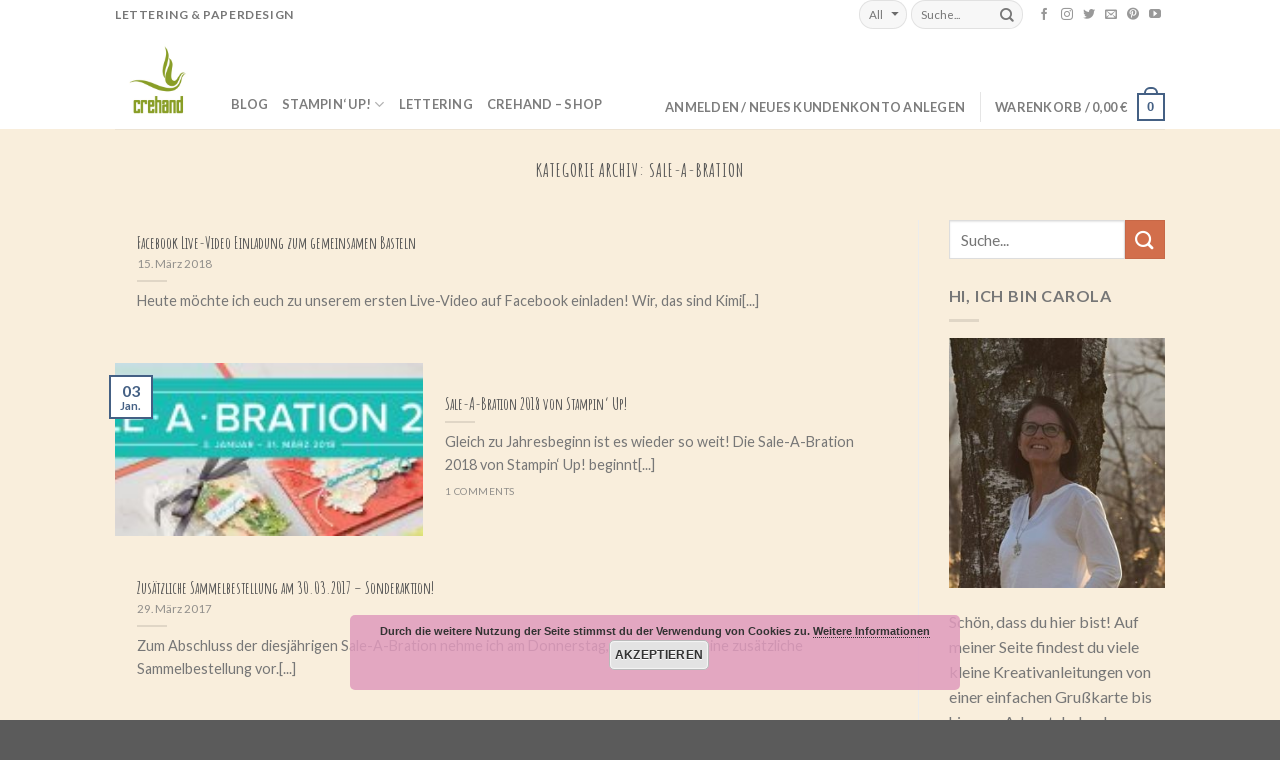

--- FILE ---
content_type: text/html; charset=UTF-8
request_url: https://crehand.de/category/sale-a-bration
body_size: 23533
content:
<!DOCTYPE html>
<!--[if IE 9 ]> <html lang="de" prefix="og: http://ogp.me/ns#" class="ie9 loading-site no-js bg-fill"> <![endif]-->
<!--[if IE 8 ]> <html lang="de" prefix="og: http://ogp.me/ns#" class="ie8 loading-site no-js bg-fill"> <![endif]-->
<!--[if (gte IE 9)|!(IE)]><!--><html lang="de" prefix="og: http://ogp.me/ns#" class="loading-site no-js bg-fill"> <!--<![endif]-->
<head>
	<meta charset="UTF-8" />
	<meta name="viewport" content="width=device-width, initial-scale=1.0, maximum-scale=1.0, user-scalable=no" />

	<link rel="profile" href="http://gmpg.org/xfn/11" />
	<link rel="pingback" href="https://crehand.de/xmlrpc.php" />

	<script type="text/javascript">var ajaxurl='https://crehand.de/wp-admin/admin-ajax.php'</script>				<script type="text/javascript">document.documentElement.className = document.documentElement.className + ' yes-js js_active js'</script>
			<script>(function(html){html.className = html.className.replace(/\bno-js\b/,'js')})(document.documentElement);</script>
<title>Sale-A-Bration Archive | crehand</title>
			<style>
				.wishlist_table .add_to_cart, a.add_to_wishlist.button.alt { border-radius: 16px; -moz-border-radius: 16px; -webkit-border-radius: 16px; }			</style>
		<script>
jQuery(document).ready(function($){
});
</script>
<!-- wp_head -->
<!-- This site is optimized with the Yoast SEO plugin v7.0.2 - https://yoast.com/wordpress/plugins/seo/ -->
<link rel="canonical" href="https://crehand.de/category/sale-a-bration" />
<link rel="next" href="https://crehand.de/category/sale-a-bration/page/2" />
<meta property="og:locale" content="de_DE" />
<meta property="og:type" content="object" />
<meta property="og:title" content="Sale-A-Bration Archive | crehand" />
<meta property="og:url" content="https://crehand.de/category/sale-a-bration" />
<meta property="og:site_name" content="crehand" />
<meta name="twitter:card" content="summary" />
<meta name="twitter:title" content="Sale-A-Bration Archive | crehand" />
<meta name="twitter:site" content="@Carola_crehand" />
<!-- / Yoast SEO plugin. -->

<link rel='dns-prefetch' href='//s.w.org' />
<link rel="alternate" type="application/rss+xml" title="crehand &raquo; Feed" href="https://crehand.de/feed" />
<link rel="alternate" type="application/rss+xml" title="crehand &raquo; Kommentar-Feed" href="https://crehand.de/comments/feed" />
<link rel="alternate" type="application/rss+xml" title="crehand &raquo; Kategorie-Feed für Sale-A-Bration" href="https://crehand.de/category/sale-a-bration/feed" />
		<script type="text/javascript">
			window._wpemojiSettings = {"baseUrl":"https:\/\/s.w.org\/images\/core\/emoji\/12.0.0-1\/72x72\/","ext":".png","svgUrl":"https:\/\/s.w.org\/images\/core\/emoji\/12.0.0-1\/svg\/","svgExt":".svg","source":{"concatemoji":"https:\/\/crehand.de\/wp-includes\/js\/wp-emoji-release.min.js?ver=5.3.20"}};
			!function(e,a,t){var n,r,o,i=a.createElement("canvas"),p=i.getContext&&i.getContext("2d");function s(e,t){var a=String.fromCharCode;p.clearRect(0,0,i.width,i.height),p.fillText(a.apply(this,e),0,0);e=i.toDataURL();return p.clearRect(0,0,i.width,i.height),p.fillText(a.apply(this,t),0,0),e===i.toDataURL()}function c(e){var t=a.createElement("script");t.src=e,t.defer=t.type="text/javascript",a.getElementsByTagName("head")[0].appendChild(t)}for(o=Array("flag","emoji"),t.supports={everything:!0,everythingExceptFlag:!0},r=0;r<o.length;r++)t.supports[o[r]]=function(e){if(!p||!p.fillText)return!1;switch(p.textBaseline="top",p.font="600 32px Arial",e){case"flag":return s([127987,65039,8205,9895,65039],[127987,65039,8203,9895,65039])?!1:!s([55356,56826,55356,56819],[55356,56826,8203,55356,56819])&&!s([55356,57332,56128,56423,56128,56418,56128,56421,56128,56430,56128,56423,56128,56447],[55356,57332,8203,56128,56423,8203,56128,56418,8203,56128,56421,8203,56128,56430,8203,56128,56423,8203,56128,56447]);case"emoji":return!s([55357,56424,55356,57342,8205,55358,56605,8205,55357,56424,55356,57340],[55357,56424,55356,57342,8203,55358,56605,8203,55357,56424,55356,57340])}return!1}(o[r]),t.supports.everything=t.supports.everything&&t.supports[o[r]],"flag"!==o[r]&&(t.supports.everythingExceptFlag=t.supports.everythingExceptFlag&&t.supports[o[r]]);t.supports.everythingExceptFlag=t.supports.everythingExceptFlag&&!t.supports.flag,t.DOMReady=!1,t.readyCallback=function(){t.DOMReady=!0},t.supports.everything||(n=function(){t.readyCallback()},a.addEventListener?(a.addEventListener("DOMContentLoaded",n,!1),e.addEventListener("load",n,!1)):(e.attachEvent("onload",n),a.attachEvent("onreadystatechange",function(){"complete"===a.readyState&&t.readyCallback()})),(n=t.source||{}).concatemoji?c(n.concatemoji):n.wpemoji&&n.twemoji&&(c(n.twemoji),c(n.wpemoji)))}(window,document,window._wpemojiSettings);
		</script>
		<style type="text/css">
img.wp-smiley,
img.emoji {
	display: inline !important;
	border: none !important;
	box-shadow: none !important;
	height: 1em !important;
	width: 1em !important;
	margin: 0 .07em !important;
	vertical-align: -0.1em !important;
	background: none !important;
	padding: 0 !important;
}
</style>
	<link rel='stylesheet' id='wp-block-library-css'  href='https://crehand.de/wp-includes/css/dist/block-library/style.min.css?ver=5.3.20' type='text/css' media='all' />
<link rel='stylesheet' id='contact-form-7-css'  href='https://crehand.de/wp-content/plugins/contact-form-7/includes/css/styles.css?ver=4.9.2' type='text/css' media='all' />
<link rel='stylesheet' id='woocommerce-gzd-layout-css'  href='//crehand.de/wp-content/plugins/woocommerce-germanized/assets/css/woocommerce-gzd-layout.min.css?ver=1.9.9' type='text/css' media='all' />
<style id='woocommerce-gzd-layout-inline-css' type='text/css'>
.woocommerce-checkout .shop_table { background-color: #eeeeee; }
</style>
<link rel='stylesheet' id='wc-novalnet-functions-script-css'  href='https://crehand.de/wp-content/plugins/woocommerce-novalnet-gateway/assets/css/novalnet.css?ver=11.2.6' type='text/css' media='all' />
<link rel='stylesheet' id='jquery-selectBox-css'  href='https://crehand.de/wp-content/plugins/yith-woocommerce-wishlist/assets/css/jquery.selectBox.css?ver=1.2.0' type='text/css' media='all' />
<link rel='stylesheet' id='flatsome-icons-css'  href='https://crehand.de/wp-content/themes/flatsome/assets/css/fl-icons.css?ver=3.3' type='text/css' media='all' />
<link rel='stylesheet' id='flatsome-woocommerce-wishlist-css'  href='https://crehand.de/wp-content/themes/flatsome/inc/integrations/wc-yith-wishlist/wishlist.css?ver=3.3' type='text/css' media='all' />
<link rel='stylesheet' id='flatsome-main-css'  href='https://crehand.de/wp-content/themes/flatsome/assets/css/flatsome.css?ver=3.3.7' type='text/css' media='all' />
<link rel='stylesheet' id='flatsome-shop-css'  href='https://crehand.de/wp-content/themes/flatsome/assets/css/flatsome-shop.css?ver=3.3.7' type='text/css' media='all' />
<link rel='stylesheet' id='flatsome-style-css'  href='https://crehand.de/wp-content/themes/flatsome-child/style.css?ver=3.3.7' type='text/css' media='all' />
<link rel='stylesheet' id='wc_pay_what_you_want_CSS-css'  href='https://crehand.de/wp-content/plugins/woocommerce-pay-what-you-want/css/paywhatyouwant.css?ver=1.0.0' type='text/css' media='all' />
<script type='text/javascript' src='https://crehand.de/wp-includes/js/jquery/jquery.js?ver=1.12.4-wp'></script>
<script type='text/javascript' src='https://crehand.de/wp-includes/js/jquery/jquery-migrate.min.js?ver=1.4.1'></script>
<script type='text/javascript'>
/* <![CDATA[ */
var wc_add_to_cart_params = {"ajax_url":"\/wp-admin\/admin-ajax.php","wc_ajax_url":"\/?wc-ajax=%%endpoint%%","i18n_view_cart":"Warenkorb anzeigen","cart_url":"https:\/\/crehand.de\/warenkorb","is_cart":"","cart_redirect_after_add":"no"};
/* ]]> */
</script>
<script type='text/javascript' src='https://crehand.de/wp-content/plugins/woocommerce/assets/js/frontend/add-to-cart.min.js?ver=3.3.6'></script>
<script type='text/javascript' src='https://crehand.de/wp-content/plugins/js_composer/assets/js/vendors/woocommerce-add-to-cart.js?ver=5.1.1'></script>
<script type='text/javascript' src='https://crehand.de/wp-content/plugins/woocommerce/assets/js/jquery-blockui/jquery.blockUI.min.js?ver=2.70'></script>
<script type='text/javascript' src='https://crehand.de/wp-content/plugins/woocommerce-pay-what-you-want/scripts/jquery.maskMoney.js?ver=3.0.2'></script>
<script type='text/javascript' src='https://crehand.de/wp-content/plugins/woocommerce-pay-what-you-want/scripts/paywhatyouwant.js?ver=1.0.0'></script>
<link rel='https://api.w.org/' href='https://crehand.de/wp-json/' />
<link rel="EditURI" type="application/rsd+xml" title="RSD" href="https://crehand.de/xmlrpc.php?rsd" />
<link rel="wlwmanifest" type="application/wlwmanifest+xml" href="https://crehand.de/wp-includes/wlwmanifest.xml" /> 
<meta name="generator" content="WordPress 5.3.20" />
<meta name="generator" content="WooCommerce 3.3.6" />
<style type="text/css" media="screen">input#akismet_privacy_check { float: left; margin: 7px 7px 7px 0; width: 13px; }</style><style>.bg{opacity: 0; transition: opacity 1s; -webkit-transition: opacity 1s;} .bg-loaded{opacity: 1;}</style><!--[if IE]><link rel="stylesheet" type="text/css" href="https://crehand.de/wp-content/themes/flatsome/assets/css/ie-fallback.css"><script src="//html5shim.googlecode.com/svn/trunk/html5.js"></script><script>var head = document.getElementsByTagName('head')[0],style = document.createElement('style');style.type = 'text/css';style.styleSheet.cssText = ':before,:after{content:none !important';head.appendChild(style);setTimeout(function(){head.removeChild(style);}, 0);</script><script src="https://crehand.de/wp-content/themes/flatsome/assets/libs/ie-flexibility.js"></script><![endif]-->    <script type="text/javascript">
    WebFontConfig = {
      google: { families: [ "Amatic+SC:regular,700","Lato:regular,400","Lato:regular,700","Dancing+Script:regular,700", ] }
    };
    (function() {
      var wf = document.createElement('script');
      wf.src = 'https://ajax.googleapis.com/ajax/libs/webfont/1/webfont.js';
      wf.type = 'text/javascript';
      wf.async = 'true';
      var s = document.getElementsByTagName('script')[0];
      s.parentNode.insertBefore(wf, s);
    })(); </script>
  	<noscript><style>.woocommerce-product-gallery{ opacity: 1 !important; }</style></noscript>
	<meta name="generator" content="Powered by Visual Composer - drag and drop page builder for WordPress."/>
<!--[if lte IE 9]><link rel="stylesheet" type="text/css" href="https://crehand.de/wp-content/plugins/js_composer/assets/css/vc_lte_ie9.min.css" media="screen"><![endif]--><link rel="icon" href="https://crehand.de/wp-content/uploads/2017/02/cropped-crehand-Logo-02-32x32.jpg" sizes="32x32" />
<link rel="icon" href="https://crehand.de/wp-content/uploads/2017/02/cropped-crehand-Logo-02-192x192.jpg" sizes="192x192" />
<link rel="apple-touch-icon-precomposed" href="https://crehand.de/wp-content/uploads/2017/02/cropped-crehand-Logo-02-180x180.jpg" />
<meta name="msapplication-TileImage" content="https://crehand.de/wp-content/uploads/2017/02/cropped-crehand-Logo-02-270x270.jpg" />
<style id="custom-css" type="text/css">:root {--primary-color: #446084;}/* Site Width */.header-main{height: 100px}#logo img{max-height: 100px}#logo{width:86px;}.header-top{min-height: 20px}.transparent .header-main{height: 265px}.transparent #logo img{max-height: 265px}.has-transparent + .page-title:first-of-type,.has-transparent + #main > .page-title,.has-transparent + #main > div > .page-title,.has-transparent + #main .page-header-wrapper:first-of-type .page-title{padding-top: 295px;}.header.show-on-scroll,.stuck .header-main{height:70px!important}.stuck #logo img{max-height: 70px!important}.search-form{ width: 49%;}.header-bottom {background-color: #f1f1f1}.header-main .nav > li > a{line-height: 15px }.header-wrapper:not(.stuck) .header-main .header-nav{margin-top: 50px }.stuck .header-main .nav > li > a{line-height: 50px }@media (max-width: 549px) {.header-main{height: 70px}#logo img{max-height: 70px}}.nav-dropdown{font-size:100%}.header-top{background-color:rgba(175,175,45,0)!important;}.blog-wrapper{background-color: rgba(221,153,51,0.17);}body{font-size: 100%;}@media screen and (max-width: 549px){body{font-size: 100%;}}body{font-family:"Lato", sans-serif}body{font-weight: 400}.nav > li > a {font-family:"Lato", sans-serif;}.nav > li > a {font-weight: 700;}h1,h2,h3,h4,h5,h6,.heading-font, .off-canvas-center .nav-sidebar.nav-vertical > li > a{font-family: "Amatic SC", sans-serif;}h1,h2,h3,h4,h5,h6,.heading-font,.banner h1,.banner h2{font-weight: 700;}.alt-font{font-family: "Dancing Script", sans-serif;}.alt-font{font-weight: 700!important;}.pswp__bg,.mfp-bg.mfp-ready{background-color: #FFFFFF}@media screen and (min-width: 550px){.products .box-vertical .box-image{min-width: 300px!important;width: 300px!important;}}.label-new.menu-item > a:after{content:"Neu";}.label-hot.menu-item > a:after{content:"Hot";}.label-sale.menu-item > a:after{content:"Ausverkauf";}.label-popular.menu-item > a:after{content:"Beliebt";}</style><noscript><style type="text/css"> .wpb_animate_when_almost_visible { opacity: 1; }</style></noscript></head>

<body class="archive category category-sale-a-bration category-92 full-width bg-fill nav-dropdown-has-arrow wpb-js-composer js-comp-ver-5.1.1 vc_responsive elementor-default">

<a class="skip-link screen-reader-text" href="#main">Skip to content</a>

<div id="wrapper">


<header id="header" class="header has-sticky sticky-jump">
   <div class="header-wrapper">
	<div id="top-bar" class="header-top hide-for-sticky">
    <div class="flex-row container">
      <div class="flex-col hide-for-medium flex-left">
          <ul class="nav nav-left medium-nav-center nav-small  nav-divided">
              <li class="html custom html_topbar_left"><strong class="uppercase">Lettering & Paperdesign</strong></li>          </ul>
      </div><!-- flex-col left -->

      <div class="flex-col hide-for-medium flex-center">
          <ul class="nav nav-center nav-small  nav-divided">
                        </ul>
      </div><!-- center -->

      <div class="flex-col hide-for-medium flex-right">
         <ul class="nav top-bar-nav nav-right nav-small  nav-divided">
              <li class="header-search-form search-form html relative has-icon">
	<div class="header-search-form-wrapper">
		<div class="searchform-wrapper ux-search-box relative form-flat is-normal"><form method="get" class="searchform" action="https://crehand.de/" role="search">
		<div class="flex-row relative">
						<div class="flex-col search-form-categories">
			<select class="search_categories resize-select mb-0" name="product_cat"><option value="" selected='selected'>All</option><option value="unkategorisiert">Unkategorisiert</option></select>			</div><!-- .flex-col -->
									<div class="flex-col flex-grow">
			  <input type="search" class="search-field mb-0" name="s" value="" placeholder="Suche..." />
		    <input type="hidden" name="post_type" value="product" />
        			</div><!-- .flex-col -->
			<div class="flex-col">
				<button type="submit" class="ux-search-submit submit-button secondary button icon mb-0">
					<i class="icon-search" ></i>				</button>
			</div><!-- .flex-col -->
		</div><!-- .flex-row -->
	 <div class="live-search-results text-left z-top"></div>
</form>
</div>	</div>
</li><li class="html header-social-icons ml-0">
	    <div class="social-icons follow-icons " >
    	    	    	<a href="https://www.facebook.com/crehand.de" target="_blank" data-label="Facebook"  rel="nofollow" class="icon plain facebook tooltip" title="Folge uns Facebook"><i class="icon-facebook" ></i>    	</a>
						    <a href="https://www.instagram.com/carola_crehand" target="_blank" rel="nofollow" data-label="Instagram" class="icon plain  instagram tooltip" title="Folge uns Instagram"><i class="icon-instagram" ></i>		   </a>
							       <a href="https://twitter.com/Carola_crehand" target="_blank"  data-label="Twitter"  rel="nofollow" class="icon plain  twitter tooltip" title="Folge uns Twitter"><i class="icon-twitter" ></i>	       </a>
						     <a href="mailto:info@crehand.de" target="_blank"  data-label="E-mail"  rel="nofollow" class="icon plain  email tooltip" title="Sende uns eine email"><i class="icon-envelop" ></i>			</a>
						       <a href="https://de.pinterest.com/carolahenke/" target="_blank" rel="nofollow"  data-label="Pinterest"  class="icon plain  pinterest tooltip" title="Folge uns Pinterest"><i class="icon-pinterest" ></i>		       </a>
												       <a href="http://www.youtube.com/c/carolahenke_crehand" target="_blank" rel="nofollow" data-label="YouTube" class="icon plain  youtube tooltip" title="Folge uns Youtube"><i class="icon-youtube" ></i>		       </a>
								     </div>

	</li>          </ul>
      </div><!-- .flex-col right -->

            <div class="flex-col show-for-medium flex-grow">
          <ul class="nav nav-center nav-small mobile-nav  nav-divided">
              <li class="html custom html_topbar_left"><strong class="uppercase">Lettering & Paperdesign</strong></li>          </ul>
      </div>
      
    </div><!-- .flex-row -->
</div><!-- #header-top -->
<div id="masthead" class="header-main ">
      <div class="header-inner flex-row container logo-left medium-logo-center" role="navigation">

          <!-- Logo -->
          <div id="logo" class="flex-col logo">
            <!-- Header logo -->
<a href="https://crehand.de/" title="crehand - Kreatives Handgemacht" rel="home">
    <img width="86" height="100" src="https://crehand.de/wp-content/uploads/2017/02/cropped-crehand-Logo-02.jpg" class="header_logo header-logo" alt="crehand"/><img  width="86" height="100" src="https://crehand.de/wp-content/uploads/2017/02/cropped-crehand-Logo-02.jpg" class="header-logo-dark" alt="crehand"/></a>
          </div>

          <!-- Mobile Left Elements -->
          <div class="flex-col show-for-medium flex-left">
            <ul class="mobile-nav nav nav-left ">
              <li class="nav-icon has-icon">
  		<a href="#" data-open="#main-menu" data-pos="left" data-bg="main-menu-overlay" data-color="" class="is-small" aria-controls="main-menu" aria-expanded="false">
		
		  <i class="icon-menu" ></i>
		  		</a>
	</li>            </ul>
          </div>

          <!-- Left Elements -->
          <div class="flex-col hide-for-medium flex-left
            flex-grow">
            <ul class="header-nav header-nav-main nav nav-left  nav-uppercase" >
              <li id="menu-item-108" class="menu-item menu-item-type-custom menu-item-object-custom menu-item-home  menu-item-108"><a href="https://crehand.de/" class="nav-top-link">Blog</a></li>
<li id="menu-item-11" class="menu-item menu-item-type-post_type menu-item-object-page menu-item-has-children  menu-item-11 has-dropdown"><a href="https://crehand.de/sample-page" class="nav-top-link">Stampin&#8216; Up!<i class="icon-angle-down" ></i></a>
<ul class='nav-dropdown nav-dropdown-default'>
	<li id="menu-item-203" class="menu-item menu-item-type-post_type menu-item-object-page  menu-item-203"><a href="https://crehand.de/stampin-up-kataloge-downloadbereich">Stampin&#8216; Up! Kataloge &#8211; Downloadbereich</a></li>
</ul>
</li>
<li id="menu-item-3498" class="menu-item menu-item-type-post_type menu-item-object-page  menu-item-3498"><a href="https://crehand.de/lettering" class="nav-top-link">Lettering</a></li>
<li id="menu-item-82" class="menu-item menu-item-type-post_type menu-item-object-page menu-item-home  menu-item-82"><a href="https://crehand.de/shop" class="nav-top-link">crehand &#8211; Shop</a></li>
            </ul>
          </div>

          <!-- Right Elements -->
          <div class="flex-col hide-for-medium flex-right">
            <ul class="header-nav header-nav-main nav nav-right  nav-uppercase">
              <li class="account-item has-icon
    "
>

<a href="https://crehand.de/mein-konto"
    class="nav-top-link nav-top-not-logged-in is-small"
    data-open="#login-form-popup"  >
    <span>
    Anmelden     / Neues Kundenkonto anlegen  </span>
  
</a><!-- .account-login-link -->



</li>
<li class="header-divider"></li><li class="cart-item has-icon
 has-dropdown">

<a href="https://crehand.de/warenkorb" title="Warenkorb" class="header-cart-link is-small">

  
<span class="header-cart-title">
   Warenkorb   /      <span class="cart-price"><span class="woocommerce-Price-amount amount">0,00&nbsp;<span class="woocommerce-Price-currencySymbol">&euro;</span></span></span>
  </span>

    <span class="cart-icon image-icon">
    <strong>0</strong>
  </span> 
  </a>

 <ul class="nav-dropdown nav-dropdown-default">
    <li class="html widget_shopping_cart">
      <div class="widget_shopping_cart_content">
        

	<p class="woocommerce-mini-cart__empty-message">Es befinden sich keine Produkte im Warenkorb.</p>


      </div>
    </li>
     </ul><!-- .nav-dropdown -->

</li>
            </ul>
          </div>

          <!-- Mobile Right Elements -->
          <div class="flex-col show-for-medium flex-right">
            <ul class="mobile-nav nav nav-right ">
              <li class="cart-item has-icon">


<a href="https://crehand.de/warenkorb" class="header-cart-link off-canvas-toggle nav-top-link is-small" data-open="#cart-popup" data-class="off-canvas-cart" title="Warenkorb" data-pos="right">

    <span class="cart-icon image-icon">
    <strong>0</strong>
  </span> 
  </a>


  <!-- Cart Sidebar Popup -->
  <div id="cart-popup" class="mfp-hide widget_shopping_cart">
  <div class="cart-popup-inner inner-padding">
      <div class="cart-popup-title text-center">
          <h4 class="uppercase">Warenkorb</h4>
          <div class="is-divider"></div>
      </div>
      <div class="widget_shopping_cart_content">
          

	<p class="woocommerce-mini-cart__empty-message">Es befinden sich keine Produkte im Warenkorb.</p>


      </div>
             <div class="cart-sidebar-content relative"></div>  </div>
  </div>

</li>
            </ul>
          </div>

      </div><!-- .header-inner -->
     
            <!-- Header divider -->
      <div class="container"><div class="top-divider full-width"></div></div>
      </div><!-- .header-main -->
<div class="header-bg-container fill"><div class="header-bg-image fill"></div><div class="header-bg-color fill"></div></div><!-- .header-bg-container -->   </div><!-- header-wrapper-->
</header>


<main id="main" class="">

<div id="content" class="blog-wrapper blog-archive page-wrapper">
		<header class="archive-page-header">
	<div class="row">
	<div class="large-12 text-center col">
	<h1 class="page-title is-large uppercase">
		Kategorie Archiv: <span>Sale-A-Bration</span>	</h1>
		</div>
	</div>
</header><!-- .page-header -->


<div class="row row-large row-divided ">
	
	<div class="large-9 col">
		


  
    <div class="row large-columns-1 medium-columns- small-columns-1">
  		<div class="col post-item" >
			<div class="col-inner">
			<a href="https://crehand.de/allgemein/facebook-live-video-einladung-zum-gemeinsamen-basteln" class="plain">
				<div class="box box-vertical box-text-bottom box-blog-post has-hover">
          					<div class="box-text text-left" >
					<div class="box-text-inner blog-post-inner">

					
										<h5 class="post-title is-large ">Facebook Live-Video Einladung zum gemeinsamen Basteln</h5>
					<div class="post-meta is-small op-8">15. März 2018</div>					<div class="is-divider"></div>
										<p class="from_the_blog_excerpt ">Heute möchte ich euch zu unserem ersten Live-Video auf Facebook einladen! Wir, das sind Kimi[...]					</p>
										
					
					
					</div><!-- .box-text-inner -->
					</div><!-- .box-text -->
									</div><!-- .box -->
				</a><!-- .link -->
			</div><!-- .col-inner -->
		</div><!-- .col -->
		<div class="col post-item" >
			<div class="col-inner">
			<a href="https://crehand.de/allgemein/sale-a-bration-2018-von-stampin-up" class="plain">
				<div class="box box-vertical box-text-bottom box-blog-post has-hover">
            					<div class="box-image" style="width:40%;">
  						<div class="image-cover" style="padding-top:56%;">
  							<img width="300" height="92" src="https://crehand.de/wp-content/uploads/2018/01/01-03-17_header_sab_de-300x92.jpg" class="attachment-medium size-medium wp-post-image" alt="Sale-A-Bration 2018 von Stampin&#039; Up!" srcset="https://crehand.de/wp-content/uploads/2018/01/01-03-17_header_sab_de-300x92.jpg 300w, https://crehand.de/wp-content/uploads/2018/01/01-03-17_header_sab_de-1024x315.jpg 1024w, https://crehand.de/wp-content/uploads/2018/01/01-03-17_header_sab_de-768x236.jpg 768w, https://crehand.de/wp-content/uploads/2018/01/01-03-17_header_sab_de-600x185.jpg 600w, https://crehand.de/wp-content/uploads/2018/01/01-03-17_header_sab_de.jpg 1170w" sizes="(max-width: 300px) 100vw, 300px" />  							  							  						</div>
  						  					</div><!-- .box-image -->
          					<div class="box-text text-left" >
					<div class="box-text-inner blog-post-inner">

					
										<h5 class="post-title is-large ">Sale-A-Bration 2018 von Stampin&#8216; Up!</h5>
										<div class="is-divider"></div>
										<p class="from_the_blog_excerpt ">Gleich zu Jahresbeginn ist es wieder so weit! Die Sale-A-Bration 2018 von Stampin&#8216; Up! beginnt[...]					</p>
																<p class="from_the_blog_comments uppercase is-xsmall">1 comments</p>
					
					
					
					</div><!-- .box-text-inner -->
					</div><!-- .box-text -->
																<div class="badge absolute top post-date badge-outline">
							<div class="badge-inner">
								<span class="post-date-day">03</span><br>
								<span class="post-date-month is-xsmall">Jan.</span>
							</div>
						</div>
									</div><!-- .box -->
				</a><!-- .link -->
			</div><!-- .col-inner -->
		</div><!-- .col -->
		<div class="col post-item" >
			<div class="col-inner">
			<a href="https://crehand.de/allgemein/zusaetzliche-sammelbestellung-am-30-03-2017-sonderaktion" class="plain">
				<div class="box box-vertical box-text-bottom box-blog-post has-hover">
          					<div class="box-text text-left" >
					<div class="box-text-inner blog-post-inner">

					
										<h5 class="post-title is-large ">Zusätzliche Sammelbestellung am 30.03.2017 &#8211; Sonderaktion!</h5>
					<div class="post-meta is-small op-8">29. März 2017</div>					<div class="is-divider"></div>
										<p class="from_the_blog_excerpt ">Zum Abschluss der diesjährigen Sale-A-Bration nehme ich am Donnerstag, dem 30.03.17, eine zusätzliche Sammelbestellung vor.[...]					</p>
										
					
					
					</div><!-- .box-text-inner -->
					</div><!-- .box-text -->
									</div><!-- .box -->
				</a><!-- .link -->
			</div><!-- .col-inner -->
		</div><!-- .col -->
		<div class="col post-item" >
			<div class="col-inner">
			<a href="https://crehand.de/allgemein/karte-geburtstagsgruesse-selber-basteln-videoanleitung" class="plain">
				<div class="box box-vertical box-text-bottom box-blog-post has-hover">
          					<div class="box-text text-left" >
					<div class="box-text-inner blog-post-inner">

					
										<h5 class="post-title is-large ">Karte &#8222;Geburtstagsgrüße&#8220; selber basteln &#8211; Videoanleitung</h5>
					<div class="post-meta is-small op-8">19. Januar 2017</div>					<div class="is-divider"></div>
										<p class="from_the_blog_excerpt ">Heute möchte ich euch wieder eine Karte für Geburtstagsgrüße zeigen, die ihr mit den neuen[...]					</p>
										
					
					
					</div><!-- .box-text-inner -->
					</div><!-- .box-text -->
									</div><!-- .box -->
				</a><!-- .link -->
			</div><!-- .col-inner -->
		</div><!-- .col -->
		<div class="col post-item" >
			<div class="col-inner">
			<a href="https://crehand.de/allgemein/kleines-taeschchen-zum-geburtstag-videoanleitung" class="plain">
				<div class="box box-vertical box-text-bottom box-blog-post has-hover">
          					<div class="box-text text-left" >
					<div class="box-text-inner blog-post-inner">

					
										<h5 class="post-title is-large ">Kleines Täschchen zum Geburtstag &#8211; Videoanleitung</h5>
					<div class="post-meta is-small op-8">12. Januar 2017</div>					<div class="is-divider"></div>
										<p class="from_the_blog_excerpt ">Als Verpackung für eine Aufmerksamkeit zu jedem Anlass oder als Goodie dient diese kleine Tasche,[...]					</p>
										
					
					
					</div><!-- .box-text-inner -->
					</div><!-- .box-text -->
									</div><!-- .box -->
				</a><!-- .link -->
			</div><!-- .col-inner -->
		</div><!-- .col -->
		<div class="col post-item" >
			<div class="col-inner">
			<a href="https://crehand.de/allgemein/die-schoenste-zeit-des-jahres-beginnt-fruehjahrskatalog-und-sale-a-bration-ab-04-01-2017" class="plain">
				<div class="box box-vertical box-text-bottom box-blog-post has-hover">
          					<div class="box-text text-left" >
					<div class="box-text-inner blog-post-inner">

					
										<h5 class="post-title is-large ">Die schönste Zeit des Jahres beginnt &#8211; Frühjahrskatalog und Sale-A-Bration ab 04.01.2017</h5>
					<div class="post-meta is-small op-8">3. Januar 2017</div>					<div class="is-divider"></div>
										<p class="from_the_blog_excerpt ">Während der Sale-a-Bration von Stampin&#8216; Up! gibt es viele Gratisprodukte und besondere Angebote für alle[...]					</p>
																<p class="from_the_blog_comments uppercase is-xsmall">2 comments</p>
					
					
					
					</div><!-- .box-text-inner -->
					</div><!-- .box-text -->
									</div><!-- .box -->
				</a><!-- .link -->
			</div><!-- .col-inner -->
		</div><!-- .col -->
		<div class="col post-item" >
			<div class="col-inner">
			<a href="https://crehand.de/allgemein/geburtstagskarte-mit-schmetterlingen-videoanleitung" class="plain">
				<div class="box box-vertical box-text-bottom box-blog-post has-hover">
          					<div class="box-text text-left" >
					<div class="box-text-inner blog-post-inner">

					
										<h5 class="post-title is-large ">Geburtstagskarte mit Schmetterlingen &#8211; Videoanleitung</h5>
					<div class="post-meta is-small op-8">31. März 2016</div>					<div class="is-divider"></div>
										<p class="from_the_blog_excerpt ">Zurück aus dem Osterwochenende möchte ich nun direkt in den Frühling starten. Ihr auch? 😉[...]					</p>
										
					
					
					</div><!-- .box-text-inner -->
					</div><!-- .box-text -->
									</div><!-- .box -->
				</a><!-- .link -->
			</div><!-- .col-inner -->
		</div><!-- .col -->
		<div class="col post-item" >
			<div class="col-inner">
			<a href="https://crehand.de/allgemein/mini-osterkoerbchen-selbst-basteln-videoanleitung" class="plain">
				<div class="box box-vertical box-text-bottom box-blog-post has-hover">
          					<div class="box-text text-left" >
					<div class="box-text-inner blog-post-inner">

					
										<h5 class="post-title is-large ">Mini &#8211; Osterkörbchen selbst basteln &#8211; Videoanleitung</h5>
					<div class="post-meta is-small op-8">25. März 2016</div>					<div class="is-divider"></div>
										<p class="from_the_blog_excerpt ">Noch ein schnelles Osternest, damit ihr ein paar Kleinigkeiten an eure Lieben verschenken könnt. 😉[...]					</p>
										
					
					
					</div><!-- .box-text-inner -->
					</div><!-- .box-text -->
									</div><!-- .box -->
				</a><!-- .link -->
			</div><!-- .col-inner -->
		</div><!-- .col -->
		<div class="col post-item" >
			<div class="col-inner">
			<a href="https://crehand.de/allgemein/verpackung-fuer-einen-milka-schmunzelhasen-videoanleitung" class="plain">
				<div class="box box-vertical box-text-bottom box-blog-post has-hover">
          					<div class="box-text text-left" >
					<div class="box-text-inner blog-post-inner">

					
										<h5 class="post-title is-large ">Verpackung für einen Milka Schmunzelhasen &#8211; Videoanleitung</h5>
					<div class="post-meta is-small op-8">24. März 2016</div>					<div class="is-divider"></div>
										<p class="from_the_blog_excerpt ">Irgendwie ist Ostern fast wie Weihnachten. Ein wenig Spannung, ein Leuchten in den Kinderaugen und[...]					</p>
										
					
					
					</div><!-- .box-text-inner -->
					</div><!-- .box-text -->
									</div><!-- .box -->
				</a><!-- .link -->
			</div><!-- .col-inner -->
		</div><!-- .col -->
		<div class="col post-item" >
			<div class="col-inner">
			<a href="https://crehand.de/allgemein/tischkarte-verpackung-fuer-ein-gastgeschenk-videoanleitung" class="plain">
				<div class="box box-vertical box-text-bottom box-blog-post has-hover">
          					<div class="box-text text-left" >
					<div class="box-text-inner blog-post-inner">

					
										<h5 class="post-title is-large ">Tischkarte &#038; Verpackung für ein Gastgeschenk &#8211; Videoanleitung</h5>
					<div class="post-meta is-small op-8">17. März 2016</div>					<div class="is-divider"></div>
										<p class="from_the_blog_excerpt ">Heute möchte ich euch wieder mal ein schönes Detail für eine Festtafel vorstellen. Wenn man[...]					</p>
										
					
					
					</div><!-- .box-text-inner -->
					</div><!-- .box-text -->
									</div><!-- .box -->
				</a><!-- .link -->
			</div><!-- .col-inner -->
		</div><!-- .col -->
</div>
<ul class="page-numbers nav-pagination links text-center"><li><span aria-current="page" class="page-number current">1</span></li><li><a class="page-number" href="https://crehand.de/category/sale-a-bration/page/2">2</a></li><li><a class="page-number" href="https://crehand.de/category/sale-a-bration/page/3">3</a></li><li><a class="page-number" href="https://crehand.de/category/sale-a-bration/page/4">4</a></li><li><a class="next page-number" href="https://crehand.de/category/sale-a-bration/page/2"><i class="icon-angle-right" ></i></a></li></ul>
	</div> <!-- .large-9 -->

	<div class="post-sidebar large-3 col">
		<div id="secondary" class="widget-area " role="complementary">
		<aside id="search-2" class="widget widget_search"><form method="get" class="searchform" action="https://crehand.de/" role="search">
		<div class="flex-row relative">
			<div class="flex-col flex-grow">
	   	   <input type="search" class="search-field mb-0" name="s" value="" id="s" placeholder="Suche..." />
			</div><!-- .flex-col -->
			<div class="flex-col">
				<button type="submit" class="ux-search-submit submit-button secondary button icon mb-0">
					<i class="icon-search" ></i>				</button>
			</div><!-- .flex-col -->
		</div><!-- .flex-row -->
    <div class="live-search-results text-left z-top"></div>
</form>
</aside><aside id="text-4" class="widget widget_text"><span class="widget-title "><span>Hi, ich bin Carola</span></span><div class="is-divider small"></div>			<div class="textwidget"><p><img class="size-medium wp-image-3520 aligncenter" src="https://crehand.de/wp-content/uploads/2020/03/2020-03-18-CH-BaumLächelnKlein-260x300.jpeg" alt="Carola Titel" width="260" height="300" /></p>
<p>Schön, dass du hier bist! Auf meiner Seite findest du viele kleine Kreativanleitungen von einer einfachen Grußkarte bis hin zum Adventskalender, zumeist mit einem eingebetteten Video.</p>
<p>Mit der Kreativität habe ich gelernt, wieder zu mir zu finden und Kraft zu schöpfen. Seit diesem Jahr widme ich mich intensiv der Aufgabe, meinen persönlichen Beitrag im Leben anderer zu leisten. Ich möchte mit meiner Geschichte andere inspirieren, es mir gleich zu tun und an sich selbst zu glauben.</p>
<p>Sei gespannt auf viele interessante Möglichkeiten und Erfahrungen. Nimm dir ruhig etwas Zeit und schau dich ein wenig bei mir um.</p>
<p>Herzlichst deine Carola Henke</p>
<p><strong>KONTAKT</strong></p>
<p>eMail: info@crehand.de</p>
</div>
		</aside><aside id="archives-2" class="widget widget_archive"><span class="widget-title "><span>Archiv</span></span><div class="is-divider small"></div>		<label class="screen-reader-text" for="archives-dropdown-2">Archiv</label>
		<select id="archives-dropdown-2" name="archive-dropdown">
			
			<option value="">Monat auswählen</option>
				<option value='https://crehand.de/2020/05'> Mai 2020 &nbsp;(1)</option>
	<option value='https://crehand.de/2020/03'> März 2020 &nbsp;(1)</option>
	<option value='https://crehand.de/2019/11'> November 2019 &nbsp;(1)</option>
	<option value='https://crehand.de/2018/05'> Mai 2018 &nbsp;(1)</option>
	<option value='https://crehand.de/2018/04'> April 2018 &nbsp;(2)</option>
	<option value='https://crehand.de/2018/03'> März 2018 &nbsp;(3)</option>
	<option value='https://crehand.de/2018/02'> Februar 2018 &nbsp;(2)</option>
	<option value='https://crehand.de/2018/01'> Januar 2018 &nbsp;(4)</option>
	<option value='https://crehand.de/2017/12'> Dezember 2017 &nbsp;(4)</option>
	<option value='https://crehand.de/2017/11'> November 2017 &nbsp;(3)</option>
	<option value='https://crehand.de/2017/10'> Oktober 2017 &nbsp;(4)</option>
	<option value='https://crehand.de/2017/09'> September 2017 &nbsp;(7)</option>
	<option value='https://crehand.de/2017/07'> Juli 2017 &nbsp;(5)</option>
	<option value='https://crehand.de/2017/06'> Juni 2017 &nbsp;(3)</option>
	<option value='https://crehand.de/2017/05'> Mai 2017 &nbsp;(5)</option>
	<option value='https://crehand.de/2017/04'> April 2017 &nbsp;(6)</option>
	<option value='https://crehand.de/2017/03'> März 2017 &nbsp;(6)</option>
	<option value='https://crehand.de/2017/02'> Februar 2017 &nbsp;(7)</option>
	<option value='https://crehand.de/2017/01'> Januar 2017 &nbsp;(4)</option>
	<option value='https://crehand.de/2016/12'> Dezember 2016 &nbsp;(25)</option>
	<option value='https://crehand.de/2016/11'> November 2016 &nbsp;(6)</option>
	<option value='https://crehand.de/2016/10'> Oktober 2016 &nbsp;(4)</option>
	<option value='https://crehand.de/2016/09'> September 2016 &nbsp;(6)</option>
	<option value='https://crehand.de/2016/08'> August 2016 &nbsp;(4)</option>
	<option value='https://crehand.de/2016/07'> Juli 2016 &nbsp;(5)</option>
	<option value='https://crehand.de/2016/06'> Juni 2016 &nbsp;(7)</option>
	<option value='https://crehand.de/2016/05'> Mai 2016 &nbsp;(6)</option>
	<option value='https://crehand.de/2016/04'> April 2016 &nbsp;(5)</option>
	<option value='https://crehand.de/2016/03'> März 2016 &nbsp;(8)</option>
	<option value='https://crehand.de/2016/02'> Februar 2016 &nbsp;(10)</option>
	<option value='https://crehand.de/2016/01'> Januar 2016 &nbsp;(15)</option>
	<option value='https://crehand.de/2015/12'> Dezember 2015 &nbsp;(26)</option>
	<option value='https://crehand.de/2015/11'> November 2015 &nbsp;(11)</option>
	<option value='https://crehand.de/2015/10'> Oktober 2015 &nbsp;(10)</option>
	<option value='https://crehand.de/2015/09'> September 2015 &nbsp;(9)</option>
	<option value='https://crehand.de/2015/08'> August 2015 &nbsp;(10)</option>
	<option value='https://crehand.de/2015/07'> Juli 2015 &nbsp;(11)</option>
	<option value='https://crehand.de/2015/06'> Juni 2015 &nbsp;(10)</option>
	<option value='https://crehand.de/2015/05'> Mai 2015 &nbsp;(1)</option>
	<option value='https://crehand.de/2015/04'> April 2015 &nbsp;(3)</option>
	<option value='https://crehand.de/2015/03'> März 2015 &nbsp;(5)</option>
	<option value='https://crehand.de/2015/02'> Februar 2015 &nbsp;(6)</option>
	<option value='https://crehand.de/2015/01'> Januar 2015 &nbsp;(10)</option>
	<option value='https://crehand.de/2014/12'> Dezember 2014 &nbsp;(10)</option>
	<option value='https://crehand.de/2014/11'> November 2014 &nbsp;(8)</option>
	<option value='https://crehand.de/2014/10'> Oktober 2014 &nbsp;(2)</option>
	<option value='https://crehand.de/2014/09'> September 2014 &nbsp;(7)</option>
	<option value='https://crehand.de/2014/08'> August 2014 &nbsp;(5)</option>

		</select>

<script type="text/javascript">
/* <![CDATA[ */
(function() {
	var dropdown = document.getElementById( "archives-dropdown-2" );
	function onSelectChange() {
		if ( dropdown.options[ dropdown.selectedIndex ].value !== '' ) {
			document.location.href = this.options[ this.selectedIndex ].value;
		}
	}
	dropdown.onchange = onSelectChange;
})();
/* ]]> */
</script>

		</aside><aside id="categories-2" class="widget widget_categories"><span class="widget-title "><span>Kategorien</span></span><div class="is-divider small"></div>		<ul>
				<li class="cat-item cat-item-54"><a href="https://crehand.de/category/das-gefaellt-mir">&#8230; das gefällt mir</a>
</li>
	<li class="cat-item cat-item-55"><a href="https://crehand.de/category/adventskalender">Adventskalender</a>
</li>
	<li class="cat-item cat-item-56"><a href="https://crehand.de/category/allgemein">Allgemein</a>
</li>
	<li class="cat-item cat-item-57"><a href="https://crehand.de/category/angebote">Angebote</a>
</li>
	<li class="cat-item cat-item-58"><a href="https://crehand.de/category/aufbewahrung-ordnung">Aufbewahrung / Ordnung</a>
</li>
	<li class="cat-item cat-item-59"><a href="https://crehand.de/category/basteln-mit-kindern">Basteln mit Kindern</a>
</li>
	<li class="cat-item cat-item-916"><a href="https://crehand.de/category/bewusstsein">Bewusst Sein</a>
</li>
	<li class="cat-item cat-item-60"><a href="https://crehand.de/category/blendabilities">Blendabilities</a>
</li>
	<li class="cat-item cat-item-61"><a href="https://crehand.de/category/blog-hop">Blog Hop</a>
</li>
	<li class="cat-item cat-item-62"><a href="https://crehand.de/category/blog-candy">Blog-Candy</a>
</li>
	<li class="cat-item cat-item-63"><a href="https://crehand.de/category/deko">Deko</a>
</li>
	<li class="cat-item cat-item-64"><a href="https://crehand.de/category/einladung">Einladung</a>
</li>
	<li class="cat-item cat-item-65"><a href="https://crehand.de/category/engel">Engel</a>
</li>
	<li class="cat-item cat-item-66"><a href="https://crehand.de/category/fruehjahr">Frühjahr</a>
</li>
	<li class="cat-item cat-item-67"><a href="https://crehand.de/category/geburt">Geburt</a>
</li>
	<li class="cat-item cat-item-68"><a href="https://crehand.de/category/geburtstag">Geburtstag</a>
</li>
	<li class="cat-item cat-item-69"><a href="https://crehand.de/category/genesung">Genesung</a>
</li>
	<li class="cat-item cat-item-70"><a href="https://crehand.de/category/goodie">Goodie</a>
</li>
	<li class="cat-item cat-item-71"><a href="https://crehand.de/category/graupappe-projekte">Graupappe-Projekte</a>
</li>
	<li class="cat-item cat-item-72"><a href="https://crehand.de/category/grusskarten">Grußkarten</a>
</li>
	<li class="cat-item cat-item-73"><a href="https://crehand.de/category/gutschein">Gutschein</a>
</li>
	<li class="cat-item cat-item-74"><a href="https://crehand.de/category/herbst">Herbst</a>
</li>
	<li class="cat-item cat-item-75"><a href="https://crehand.de/category/hobbythek">Hobbythek</a>
</li>
	<li class="cat-item cat-item-76"><a href="https://crehand.de/category/hochzeit">Hochzeit</a>
</li>
	<li class="cat-item cat-item-32"><a href="https://crehand.de/category/infos">Infos</a>
</li>
	<li class="cat-item cat-item-77"><a href="https://crehand.de/category/kalender">Kalender</a>
</li>
	<li class="cat-item cat-item-78"><a href="https://crehand.de/category/kataloge">Kataloge</a>
</li>
	<li class="cat-item cat-item-79"><a href="https://crehand.de/category/kerzen">Kerzen</a>
</li>
	<li class="cat-item cat-item-80"><a href="https://crehand.de/category/kommunion-konfirmation-taufe">Kommunion / Konfirmation / Taufe</a>
</li>
	<li class="cat-item cat-item-81"><a href="https://crehand.de/category/lettering">Lettering</a>
</li>
	<li class="cat-item cat-item-82"><a href="https://crehand.de/category/liebster-award">Liebster Award</a>
</li>
	<li class="cat-item cat-item-83"><a href="https://crehand.de/category/maennergeschenk">Männergeschenk</a>
</li>
	<li class="cat-item cat-item-84"><a href="https://crehand.de/category/markt">Markt</a>
</li>
	<li class="cat-item cat-item-85"><a href="https://crehand.de/category/minialbum">Minialbum</a>
</li>
	<li class="cat-item cat-item-86"><a href="https://crehand.de/category/mix-marker">Mix-Marker</a>
</li>
	<li class="cat-item cat-item-87"><a href="https://crehand.de/category/muttertag">Muttertag</a>
</li>
	<li class="cat-item cat-item-88"><a href="https://crehand.de/category/nespressokapsel-schmuck-upcycling">Nespressokapsel Schmuck Upcycling</a>
</li>
	<li class="cat-item cat-item-89"><a href="https://crehand.de/category/nikolaus">Nikolaus</a>
</li>
	<li class="cat-item cat-item-90"><a href="https://crehand.de/category/notizbloecke">Notizblöcke</a>
</li>
	<li class="cat-item cat-item-91"><a href="https://crehand.de/category/ostern">Ostern</a>
</li>
	<li class="cat-item cat-item-92 current-cat"><a aria-current="page" href="https://crehand.de/category/sale-a-bration">Sale-A-Bration</a>
</li>
	<li class="cat-item cat-item-93"><a href="https://crehand.de/category/schulanfang">Schulanfang</a>
</li>
	<li class="cat-item cat-item-94"><a href="https://crehand.de/category/scrapbook">Scrapbook</a>
</li>
	<li class="cat-item cat-item-95"><a href="https://crehand.de/category/silvester">Silvester</a>
</li>
	<li class="cat-item cat-item-96"><a href="https://crehand.de/category/sommer">Sommer</a>
</li>
	<li class="cat-item cat-item-97"><a href="https://crehand.de/category/team">Team</a>
</li>
	<li class="cat-item cat-item-98"><a href="https://crehand.de/category/teebuecher">Teebücher</a>
</li>
	<li class="cat-item cat-item-99"><a href="https://crehand.de/category/tischkarten-namensschilder">Tischkarten/Namensschilder</a>
</li>
	<li class="cat-item cat-item-100"><a href="https://crehand.de/category/trauerkarten">Trauerkarten</a>
</li>
	<li class="cat-item cat-item-101"><a href="https://crehand.de/category/tutorial">Tutorial</a>
</li>
	<li class="cat-item cat-item-1"><a href="https://crehand.de/category/uncategorized">Uncategorized</a>
</li>
	<li class="cat-item cat-item-102"><a href="https://crehand.de/category/valentinstag">Valentinstag</a>
</li>
	<li class="cat-item cat-item-103"><a href="https://crehand.de/category/verpackungen">Verpackungen</a>
</li>
	<li class="cat-item cat-item-104"><a href="https://crehand.de/category/weihnachten">Weihnachten</a>
</li>
	<li class="cat-item cat-item-105"><a href="https://crehand.de/category/weihnachtskarten">Weihnachtskarten</a>
</li>
	<li class="cat-item cat-item-106"><a href="https://crehand.de/category/winter">Winter</a>
</li>
		</ul>
			</aside></div><!-- #secondary -->
	</div><!-- .post-sidebar -->

</div><!-- .row -->

</div><!-- .page-wrapper .blog-wrapper -->


</main><!-- #main -->

<footer id="footer" class="footer-wrapper">

	
<!-- FOOTER 1 -->
<div class="footer-widgets footer footer-1">
		<div class="row large-columns-4 mb-0">
	   		<div id="custom_html-3" class="widget_text col pb-0 widget widget_custom_html"><span class="widget-title">Kontakt</span><div class="is-divider small"></div><div class="textwidget custom-html-widget">Carola Henke</br>
Unterauer Straße 35</br>
82444 Schlehdorf</br>
eMail: <a href="mailto:info@crehand.de">info@crehand.de</a></div></div><div id="nav_menu-3" class="col pb-0 widget widget_nav_menu"><div class="menu-menue-aktuell-container"><ul id="menu-menue-aktuell-1" class="menu"><li class="menu-item menu-item-type-custom menu-item-object-custom menu-item-home menu-item-108"><a href="https://crehand.de/">Blog</a></li>
<li class="menu-item menu-item-type-post_type menu-item-object-page menu-item-has-children menu-item-11"><a href="https://crehand.de/sample-page">Stampin&#8216; Up!</a>
<ul class="sub-menu">
	<li class="menu-item menu-item-type-post_type menu-item-object-page menu-item-203"><a href="https://crehand.de/stampin-up-kataloge-downloadbereich">Stampin&#8216; Up! Kataloge &#8211; Downloadbereich</a></li>
</ul>
</li>
<li class="menu-item menu-item-type-post_type menu-item-object-page menu-item-3498"><a href="https://crehand.de/lettering">Lettering</a></li>
<li class="menu-item menu-item-type-post_type menu-item-object-page menu-item-home menu-item-82"><a href="https://crehand.de/shop">crehand &#8211; Shop</a></li>
</ul></div></div>        
		</div><!-- end row -->
</div><!-- footer 1 -->


<!-- FOOTER 2 -->



<div class="absolute-footer dark medium-text-center small-text-center">
  <div class="container clearfix">

          <div class="footer-secondary pull-right">
                <div class="payment-icons inline-block"><div class="payment-icon"><!DOCTYPE svg PUBLIC "-//W3C//DTD SVG 1.1//EN" "http://www.w3.org/Graphics/SVG/1.1/DTD/svg11.dtd">
<svg version="1.1" xmlns="http://www.w3.org/2000/svg" xmlns:xlink="http://www.w3.org/1999/xlink"  viewBox="0 0 64 32">
<path d="M10.781 7.688c-0.251-1.283-1.219-1.688-2.344-1.688h-8.376l-0.061 0.405c5.749 1.469 10.469 4.595 12.595 10.501l-1.813-9.219zM13.125 19.688l-0.531-2.781c-1.096-2.907-3.752-5.594-6.752-6.813l4.219 15.939h5.469l8.157-20.032h-5.501l-5.062 13.688zM27.72 26.061l3.248-20.061h-5.187l-3.251 20.061h5.189zM41.875 5.656c-5.125 0-8.717 2.72-8.749 6.624-0.032 2.877 2.563 4.469 4.531 5.439 2.032 0.968 2.688 1.624 2.688 2.499 0 1.344-1.624 1.939-3.093 1.939-2.093 0-3.219-0.251-4.875-1.032l-0.688-0.344-0.719 4.499c1.219 0.563 3.437 1.064 5.781 1.064 5.437 0.032 8.97-2.688 9.032-6.843 0-2.282-1.405-4-4.376-5.439-1.811-0.904-2.904-1.563-2.904-2.499 0-0.843 0.936-1.72 2.968-1.72 1.688-0.029 2.936 0.314 3.875 0.752l0.469 0.248 0.717-4.344c-1.032-0.406-2.656-0.844-4.656-0.844zM55.813 6c-1.251 0-2.189 0.376-2.72 1.688l-7.688 18.374h5.437c0.877-2.467 1.096-3 1.096-3 0.592 0 5.875 0 6.624 0 0 0 0.157 0.688 0.624 3h4.813l-4.187-20.061h-4zM53.405 18.938c0 0 0.437-1.157 2.064-5.594-0.032 0.032 0.437-1.157 0.688-1.907l0.374 1.72c0.968 4.781 1.189 5.781 1.189 5.781-0.813 0-3.283 0-4.315 0z"></path>
</svg>
</div><div class="payment-icon"><!DOCTYPE svg PUBLIC "-//W3C//DTD SVG 1.1//EN" "http://www.w3.org/Graphics/SVG/1.1/DTD/svg11.dtd">
<svg version="1.1" xmlns="http://www.w3.org/2000/svg" xmlns:xlink="http://www.w3.org/1999/xlink"  viewBox="0 0 64 32">
<path d="M35.255 12.078h-2.396c-0.229 0-0.444 0.114-0.572 0.303l-3.306 4.868-1.4-4.678c-0.088-0.292-0.358-0.493-0.663-0.493h-2.355c-0.284 0-0.485 0.28-0.393 0.548l2.638 7.745-2.481 3.501c-0.195 0.275 0.002 0.655 0.339 0.655h2.394c0.227 0 0.439-0.111 0.569-0.297l7.968-11.501c0.191-0.275-0.006-0.652-0.341-0.652zM19.237 16.718c-0.23 1.362-1.311 2.276-2.691 2.276-0.691 0-1.245-0.223-1.601-0.644-0.353-0.417-0.485-1.012-0.374-1.674 0.214-1.35 1.313-2.294 2.671-2.294 0.677 0 1.227 0.225 1.589 0.65 0.365 0.428 0.509 1.027 0.404 1.686zM22.559 12.078h-2.384c-0.204 0-0.378 0.148-0.41 0.351l-0.104 0.666-0.166-0.241c-0.517-0.749-1.667-1-2.817-1-2.634 0-4.883 1.996-5.321 4.796-0.228 1.396 0.095 2.731 0.888 3.662 0.727 0.856 1.765 1.212 3.002 1.212 2.123 0 3.3-1.363 3.3-1.363l-0.106 0.662c-0.040 0.252 0.155 0.479 0.41 0.479h2.147c0.341 0 0.63-0.247 0.684-0.584l1.289-8.161c0.040-0.251-0.155-0.479-0.41-0.479zM8.254 12.135c-0.272 1.787-1.636 1.787-2.957 1.787h-0.751l0.527-3.336c0.031-0.202 0.205-0.35 0.41-0.35h0.345c0.899 0 1.747 0 2.185 0.511 0.262 0.307 0.341 0.761 0.242 1.388zM7.68 7.473h-4.979c-0.341 0-0.63 0.248-0.684 0.584l-2.013 12.765c-0.040 0.252 0.155 0.479 0.41 0.479h2.378c0.34 0 0.63-0.248 0.683-0.584l0.543-3.444c0.053-0.337 0.343-0.584 0.683-0.584h1.575c3.279 0 5.172-1.587 5.666-4.732 0.223-1.375 0.009-2.456-0.635-3.212-0.707-0.832-1.962-1.272-3.628-1.272zM60.876 7.823l-2.043 12.998c-0.040 0.252 0.155 0.479 0.41 0.479h2.055c0.34 0 0.63-0.248 0.683-0.584l2.015-12.765c0.040-0.252-0.155-0.479-0.41-0.479h-2.299c-0.205 0.001-0.379 0.148-0.41 0.351zM54.744 16.718c-0.23 1.362-1.311 2.276-2.691 2.276-0.691 0-1.245-0.223-1.601-0.644-0.353-0.417-0.485-1.012-0.374-1.674 0.214-1.35 1.313-2.294 2.671-2.294 0.677 0 1.227 0.225 1.589 0.65 0.365 0.428 0.509 1.027 0.404 1.686zM58.066 12.078h-2.384c-0.204 0-0.378 0.148-0.41 0.351l-0.104 0.666-0.167-0.241c-0.516-0.749-1.667-1-2.816-1-2.634 0-4.883 1.996-5.321 4.796-0.228 1.396 0.095 2.731 0.888 3.662 0.727 0.856 1.765 1.212 3.002 1.212 2.123 0 3.3-1.363 3.3-1.363l-0.106 0.662c-0.040 0.252 0.155 0.479 0.41 0.479h2.147c0.341 0 0.63-0.247 0.684-0.584l1.289-8.161c0.040-0.252-0.156-0.479-0.41-0.479zM43.761 12.135c-0.272 1.787-1.636 1.787-2.957 1.787h-0.751l0.527-3.336c0.031-0.202 0.205-0.35 0.41-0.35h0.345c0.899 0 1.747 0 2.185 0.511 0.261 0.307 0.34 0.761 0.241 1.388zM43.187 7.473h-4.979c-0.341 0-0.63 0.248-0.684 0.584l-2.013 12.765c-0.040 0.252 0.156 0.479 0.41 0.479h2.554c0.238 0 0.441-0.173 0.478-0.408l0.572-3.619c0.053-0.337 0.343-0.584 0.683-0.584h1.575c3.279 0 5.172-1.587 5.666-4.732 0.223-1.375 0.009-2.456-0.635-3.212-0.707-0.832-1.962-1.272-3.627-1.272z"></path>
</svg>
</div><div class="payment-icon"><!DOCTYPE svg PUBLIC "-//W3C//DTD SVG 1.1//EN" "http://www.w3.org/Graphics/SVG/1.1/DTD/svg11.dtd">
<svg version="1.1" xmlns="http://www.w3.org/2000/svg" xmlns:xlink="http://www.w3.org/1999/xlink"  viewBox="0 0 64 32">
<path d="M7.114 14.656c-1.375-0.5-2.125-0.906-2.125-1.531 0-0.531 0.437-0.812 1.188-0.812 1.437 0 2.875 0.531 3.875 1.031l0.563-3.5c-0.781-0.375-2.406-1-4.656-1-1.594 0-2.906 0.406-3.844 1.188-1 0.812-1.5 2-1.5 3.406 0 2.563 1.563 3.688 4.125 4.594 1.625 0.594 2.188 1 2.188 1.656 0 0.625-0.531 0.969-1.5 0.969-1.188 0-3.156-0.594-4.437-1.343l-0.563 3.531c1.094 0.625 3.125 1.281 5.25 1.281 1.688 0 3.063-0.406 4.031-1.157 1.063-0.843 1.594-2.062 1.594-3.656-0.001-2.625-1.595-3.719-4.188-4.657zM21.114 9.125h-3v-4.219l-4.031 0.656-0.563 3.563-1.437 0.25-0.531 3.219h1.937v6.844c0 1.781 0.469 3 1.375 3.75 0.781 0.625 1.907 0.938 3.469 0.938 1.219 0 1.937-0.219 2.468-0.344v-3.688c-0.282 0.063-0.938 0.22-1.375 0.22-0.906 0-1.313-0.5-1.313-1.563v-6.156h2.406l0.595-3.469zM30.396 9.031c-0.313-0.062-0.594-0.093-0.876-0.093-1.312 0-2.374 0.687-2.781 1.937l-0.313-1.75h-4.093v14.719h4.687v-9.563c0.594-0.719 1.437-0.968 2.563-0.968 0.25 0 0.5 0 0.812 0.062v-4.344zM33.895 2.719c-1.375 0-2.468 1.094-2.468 2.469s1.094 2.5 2.468 2.5 2.469-1.124 2.469-2.5-1.094-2.469-2.469-2.469zM36.239 23.844v-14.719h-4.687v14.719h4.687zM49.583 10.468c-0.843-1.094-2-1.625-3.469-1.625-1.343 0-2.531 0.563-3.656 1.75l-0.25-1.469h-4.125v20.155l4.688-0.781v-4.719c0.719 0.219 1.469 0.344 2.125 0.344 1.157 0 2.876-0.313 4.188-1.75 1.281-1.375 1.907-3.5 1.907-6.313 0-2.499-0.469-4.405-1.407-5.593zM45.677 19.532c-0.375 0.687-0.969 1.094-1.625 1.094-0.468 0-0.906-0.093-1.281-0.281v-7c0.812-0.844 1.531-0.938 1.781-0.938 1.188 0 1.781 1.313 1.781 3.812 0.001 1.437-0.219 2.531-0.656 3.313zM62.927 10.843c-1.032-1.312-2.563-2-4.501-2-4 0-6.468 2.938-6.468 7.688 0 2.625 0.656 4.625 1.968 5.875 1.157 1.157 2.844 1.719 5.032 1.719 2 0 3.844-0.469 5-1.251l-0.501-3.219c-1.157 0.625-2.5 0.969-4 0.969-0.906 0-1.532-0.188-1.969-0.594-0.5-0.406-0.781-1.094-0.875-2.062h7.75c0.031-0.219 0.062-1.281 0.062-1.625 0.001-2.344-0.5-4.188-1.499-5.5zM56.583 15.094c0.125-2.093 0.687-3.062 1.75-3.062s1.625 1 1.687 3.062h-3.437z"></path>
</svg>
</div><div class="payment-icon"><!DOCTYPE svg PUBLIC "-//W3C//DTD SVG 1.1//EN" "http://www.w3.org/Graphics/SVG/1.1/DTD/svg11.dtd">
<svg version="1.1" xmlns="http://www.w3.org/2000/svg" xmlns:xlink="http://www.w3.org/1999/xlink"  viewBox="0 0 64 32">
<path d="M42.667-0c-4.099 0-7.836 1.543-10.667 4.077-2.831-2.534-6.568-4.077-10.667-4.077-8.836 0-16 7.163-16 16s7.164 16 16 16c4.099 0 7.835-1.543 10.667-4.077 2.831 2.534 6.568 4.077 10.667 4.077 8.837 0 16-7.163 16-16s-7.163-16-16-16zM11.934 19.828l0.924-5.809-2.112 5.809h-1.188v-5.809l-1.056 5.809h-1.584l1.32-7.657h2.376v4.753l1.716-4.753h2.508l-1.32 7.657h-1.585zM19.327 18.244c-0.088 0.528-0.178 0.924-0.264 1.188v0.396h-1.32v-0.66c-0.353 0.528-0.924 0.792-1.716 0.792-0.442 0-0.792-0.132-1.056-0.396-0.264-0.351-0.396-0.792-0.396-1.32 0-0.792 0.218-1.364 0.66-1.716 0.614-0.44 1.364-0.66 2.244-0.66h0.66v-0.396c0-0.351-0.353-0.528-1.056-0.528-0.442 0-1.012 0.088-1.716 0.264 0.086-0.351 0.175-0.792 0.264-1.32 0.703-0.264 1.32-0.396 1.848-0.396 1.496 0 2.244 0.616 2.244 1.848 0 0.353-0.046 0.749-0.132 1.188-0.089 0.616-0.179 1.188-0.264 1.716zM24.079 15.076c-0.264-0.086-0.66-0.132-1.188-0.132s-0.792 0.177-0.792 0.528c0 0.177 0.044 0.31 0.132 0.396l0.528 0.264c0.792 0.442 1.188 1.012 1.188 1.716 0 1.409-0.838 2.112-2.508 2.112-0.792 0-1.366-0.044-1.716-0.132 0.086-0.351 0.175-0.836 0.264-1.452 0.703 0.177 1.188 0.264 1.452 0.264 0.614 0 0.924-0.175 0.924-0.528 0-0.175-0.046-0.308-0.132-0.396-0.178-0.175-0.396-0.308-0.66-0.396-0.792-0.351-1.188-0.924-1.188-1.716 0-1.407 0.792-2.112 2.376-2.112 0.792 0 1.32 0.045 1.584 0.132l-0.265 1.451zM27.512 15.208h-0.924c0 0.442-0.046 0.838-0.132 1.188 0 0.088-0.022 0.264-0.066 0.528-0.046 0.264-0.112 0.442-0.198 0.528v0.528c0 0.353 0.175 0.528 0.528 0.528 0.175 0 0.35-0.044 0.528-0.132l-0.264 1.452c-0.264 0.088-0.66 0.132-1.188 0.132-0.881 0-1.32-0.44-1.32-1.32 0-0.528 0.086-1.099 0.264-1.716l0.66-4.225h1.584l-0.132 0.924h0.792l-0.132 1.585zM32.66 17.32h-3.3c0 0.442 0.086 0.749 0.264 0.924 0.264 0.264 0.66 0.396 1.188 0.396s1.1-0.175 1.716-0.528l-0.264 1.584c-0.442 0.177-1.012 0.264-1.716 0.264-1.848 0-2.772-0.924-2.772-2.773 0-1.142 0.264-2.024 0.792-2.64 0.528-0.703 1.188-1.056 1.98-1.056 0.703 0 1.274 0.22 1.716 0.66 0.35 0.353 0.528 0.881 0.528 1.584 0.001 0.617-0.046 1.145-0.132 1.585zM35.3 16.132c-0.264 0.97-0.484 2.201-0.66 3.697h-1.716l0.132-0.396c0.35-2.463 0.614-4.4 0.792-5.809h1.584l-0.132 0.924c0.264-0.44 0.528-0.703 0.792-0.792 0.264-0.264 0.528-0.308 0.792-0.132-0.088 0.088-0.31 0.706-0.66 1.848-0.353-0.086-0.661 0.132-0.925 0.66zM41.241 19.697c-0.353 0.177-0.838 0.264-1.452 0.264-0.881 0-1.584-0.308-2.112-0.924-0.528-0.528-0.792-1.32-0.792-2.376 0-1.32 0.35-2.42 1.056-3.3 0.614-0.879 1.496-1.32 2.64-1.32 0.44 0 1.056 0.132 1.848 0.396l-0.264 1.584c-0.528-0.264-1.012-0.396-1.452-0.396-0.707 0-1.235 0.264-1.584 0.792-0.353 0.442-0.528 1.144-0.528 2.112 0 0.616 0.132 1.056 0.396 1.32 0.264 0.353 0.614 0.528 1.056 0.528 0.44 0 0.924-0.132 1.452-0.396l-0.264 1.717zM47.115 15.868c-0.046 0.264-0.066 0.484-0.066 0.66-0.088 0.442-0.178 1.035-0.264 1.782-0.088 0.749-0.178 1.254-0.264 1.518h-1.32v-0.66c-0.353 0.528-0.924 0.792-1.716 0.792-0.442 0-0.792-0.132-1.056-0.396-0.264-0.351-0.396-0.792-0.396-1.32 0-0.792 0.218-1.364 0.66-1.716 0.614-0.44 1.32-0.66 2.112-0.66h0.66c0.086-0.086 0.132-0.218 0.132-0.396 0-0.351-0.353-0.528-1.056-0.528-0.442 0-1.012 0.088-1.716 0.264 0-0.351 0.086-0.792 0.264-1.32 0.703-0.264 1.32-0.396 1.848-0.396 1.496 0 2.245 0.616 2.245 1.848 0.001 0.089-0.021 0.264-0.065 0.529zM49.69 16.132c-0.178 0.528-0.396 1.762-0.66 3.697h-1.716l0.132-0.396c0.35-1.935 0.614-3.872 0.792-5.809h1.584c0 0.353-0.046 0.66-0.132 0.924 0.264-0.44 0.528-0.703 0.792-0.792 0.35-0.175 0.614-0.218 0.792-0.132-0.353 0.442-0.574 1.056-0.66 1.848-0.353-0.086-0.66 0.132-0.925 0.66zM54.178 19.828l0.132-0.528c-0.353 0.442-0.838 0.66-1.452 0.66-0.707 0-1.188-0.218-1.452-0.66-0.442-0.614-0.66-1.232-0.66-1.848 0-1.142 0.308-2.067 0.924-2.773 0.44-0.703 1.056-1.056 1.848-1.056 0.528 0 1.056 0.264 1.584 0.792l0.264-2.244h1.716l-1.32 7.657h-1.585zM16.159 17.98c0 0.442 0.175 0.66 0.528 0.66 0.35 0 0.614-0.132 0.792-0.396 0.264-0.264 0.396-0.66 0.396-1.188h-0.397c-0.881 0-1.32 0.31-1.32 0.924zM31.076 15.076c-0.088 0-0.178-0.043-0.264-0.132h-0.264c-0.528 0-0.881 0.353-1.056 1.056h1.848v-0.396l-0.132-0.264c-0.001-0.086-0.047-0.175-0.133-0.264zM43.617 17.98c0 0.442 0.175 0.66 0.528 0.66 0.35 0 0.614-0.132 0.792-0.396 0.264-0.264 0.396-0.66 0.396-1.188h-0.396c-0.881 0-1.32 0.31-1.32 0.924zM53.782 15.076c-0.353 0-0.66 0.22-0.924 0.66-0.178 0.264-0.264 0.749-0.264 1.452 0 0.792 0.264 1.188 0.792 1.188 0.35 0 0.66-0.175 0.924-0.528 0.264-0.351 0.396-0.879 0.396-1.584-0.001-0.792-0.311-1.188-0.925-1.188z"></path>
</svg>
</div><div class="payment-icon"><!DOCTYPE svg PUBLIC "-//W3C//DTD SVG 1.1//EN" "http://www.w3.org/Graphics/SVG/1.1/DTD/svg11.dtd">
<svg version="1.1" xmlns="http://www.w3.org/2000/svg" xmlns:xlink="http://www.w3.org/1999/xlink"  viewBox="0 0 64 32">
<path d="M13.043 8.356c-0.46 0-0.873 0.138-1.24 0.413s-0.662 0.681-0.885 1.217c-0.223 0.536-0.334 1.112-0.334 1.727 0 0.568 0.119 0.99 0.358 1.265s0.619 0.413 1.141 0.413c0.508 0 1.096-0.131 1.765-0.393v1.327c-0.693 0.262-1.389 0.393-2.089 0.393-0.884 0-1.572-0.254-2.063-0.763s-0.736-1.229-0.736-2.161c0-0.892 0.181-1.712 0.543-2.462s0.846-1.32 1.452-1.709 1.302-0.584 2.089-0.584c0.435 0 0.822 0.038 1.159 0.115s0.7 0.217 1.086 0.421l-0.616 1.276c-0.369-0.201-0.673-0.333-0.914-0.398s-0.478-0.097-0.715-0.097zM19.524 12.842h-2.47l-0.898 1.776h-1.671l3.999-7.491h1.948l0.767 7.491h-1.551l-0.125-1.776zM19.446 11.515l-0.136-1.786c-0.035-0.445-0.052-0.876-0.052-1.291v-0.184c-0.153 0.408-0.343 0.84-0.569 1.296l-0.982 1.965h1.739zM27.049 12.413c0 0.711-0.257 1.273-0.773 1.686s-1.213 0.62-2.094 0.62c-0.769 0-1.389-0.153-1.859-0.46v-1.398c0.672 0.367 1.295 0.551 1.869 0.551 0.39 0 0.694-0.072 0.914-0.217s0.329-0.343 0.329-0.595c0-0.147-0.024-0.275-0.070-0.385s-0.114-0.214-0.201-0.309c-0.087-0.095-0.303-0.269-0.648-0.52-0.481-0.337-0.818-0.67-1.013-1s-0.293-0.685-0.293-1.066c0-0.439 0.108-0.831 0.324-1.176s0.523-0.614 0.922-0.806 0.857-0.288 1.376-0.288c0.755 0 1.446 0.168 2.073 0.505l-0.569 1.189c-0.543-0.252-1.044-0.378-1.504-0.378-0.289 0-0.525 0.077-0.71 0.23s-0.276 0.355-0.276 0.607c0 0.207 0.058 0.389 0.172 0.543s0.372 0.36 0.773 0.615c0.421 0.272 0.736 0.572 0.945 0.9s0.313 0.712 0.313 1.151zM33.969 14.618h-1.597l0.7-3.22h-2.46l-0.7 3.22h-1.592l1.613-7.46h1.597l-0.632 2.924h2.459l0.632-2.924h1.592l-1.613 7.46zM46.319 9.831c0 0.963-0.172 1.824-0.517 2.585s-0.816 1.334-1.415 1.722c-0.598 0.388-1.288 0.582-2.067 0.582-0.891 0-1.587-0.251-2.086-0.753s-0.749-1.198-0.749-2.090c0-0.902 0.172-1.731 0.517-2.488s0.82-1.338 1.425-1.743c0.605-0.405 1.306-0.607 2.099-0.607 0.888 0 1.575 0.245 2.063 0.735s0.73 1.176 0.73 2.056zM43.395 8.356c-0.421 0-0.808 0.155-1.159 0.467s-0.627 0.739-0.828 1.283-0.3 1.135-0.3 1.771c0 0.5 0.116 0.877 0.348 1.133s0.558 0.383 0.979 0.383 0.805-0.148 1.151-0.444c0.346-0.296 0.617-0.714 0.812-1.255s0.292-1.148 0.292-1.822c0-0.483-0.113-0.856-0.339-1.12-0.227-0.264-0.546-0.396-0.957-0.396zM53.427 14.618h-1.786l-1.859-5.644h-0.031l-0.021 0.163c-0.111 0.735-0.227 1.391-0.344 1.97l-0.757 3.511h-1.436l1.613-7.46h1.864l1.775 5.496h0.021c0.042-0.259 0.109-0.628 0.203-1.107s0.407-1.942 0.94-4.388h1.43l-1.613 7.461zM13.296 20.185c0 0.98-0.177 1.832-0.532 2.556s-0.868 1.274-1.539 1.652c-0.672 0.379-1.464 0.568-2.376 0.568h-2.449l1.678-7.68h2.15c0.977 0 1.733 0.25 2.267 0.751s0.801 1.219 0.801 2.154zM8.925 23.615c0.536 0 1.003-0.133 1.401-0.399s0.71-0.657 0.934-1.174c0.225-0.517 0.337-1.108 0.337-1.773 0-0.54-0.131-0.95-0.394-1.232s-0.64-0.423-1.132-0.423h-0.624l-1.097 5.001h0.575zM18.64 24.96h-4.436l1.678-7.68h4.442l-0.293 1.334h-2.78l-0.364 1.686h2.59l-0.299 1.334h-2.59l-0.435 1.98h2.78l-0.293 1.345zM20.509 24.96l1.678-7.68h1.661l-1.39 6.335h2.78l-0.294 1.345h-4.436zM26.547 24.96l1.694-7.68h1.656l-1.694 7.68h-1.656zM33.021 23.389c0.282-0.774 0.481-1.27 0.597-1.487l2.346-4.623h1.716l-4.061 7.68h-1.814l-0.689-7.68h1.602l0.277 4.623c0.015 0.157 0.022 0.39 0.022 0.699-0.007 0.361-0.018 0.623-0.033 0.788h0.038zM41.678 24.96h-4.437l1.678-7.68h4.442l-0.293 1.334h-2.78l-0.364 1.686h2.59l-0.299 1.334h-2.59l-0.435 1.98h2.78l-0.293 1.345zM45.849 22.013l-0.646 2.947h-1.656l1.678-7.68h1.949c0.858 0 1.502 0.179 1.933 0.536s0.646 0.881 0.646 1.571c0 0.554-0.15 1.029-0.451 1.426s-0.733 0.692-1.298 0.885l1.417 3.263h-1.803l-1.124-2.947h-0.646zM46.137 20.689h0.424c0.474 0 0.843-0.1 1.108-0.3s0.396-0.504 0.396-0.914c0-0.287-0.086-0.502-0.258-0.646s-0.442-0.216-0.812-0.216h-0.402l-0.456 2.076zM53.712 20.39l2.031-3.11h1.857l-3.355 4.744-0.646 2.936h-1.645l0.646-2.936-1.281-4.744h1.694l0.7 3.11z"></path>
</svg>
</div></div>      </div><!-- -right -->
    
    <div class="footer-primary pull-left">
              <div class="menu-menue-footer-aktuell-container"><ul id="menu-menue-footer-aktuell" class="links footer-nav uppercase"><li id="menu-item-145" class="menu-item menu-item-type-custom menu-item-object-custom menu-item-home menu-item-145"><a href="https://crehand.de/">Startseite</a></li>
<li id="menu-item-151" class="menu-item menu-item-type-post_type menu-item-object-page menu-item-151"><a href="https://crehand.de/sample-page">Blog</a></li>
<li id="menu-item-148" class="menu-item menu-item-type-post_type menu-item-object-page menu-item-home menu-item-148"><a href="https://crehand.de/shop">Shop</a></li>
<li id="menu-item-147" class="menu-item menu-item-type-post_type menu-item-object-page menu-item-147"><a href="https://crehand.de/impressum">Impressum</a></li>
<li id="menu-item-190" class="menu-item menu-item-type-post_type menu-item-object-page menu-item-privacy-policy menu-item-190"><a href="https://crehand.de/datenschutzerklaerung">Datenschutzerklärung</a></li>
<li id="menu-item-146" class="menu-item menu-item-type-post_type menu-item-object-page menu-item-146"><a href="https://crehand.de/allgemeine-geschaeftsbedingungen-und-datenschutz">Allgemeine Geschäftsbedingungen und Datenschutz</a></li>
<li id="menu-item-191" class="menu-item menu-item-type-post_type menu-item-object-page menu-item-191"><a href="https://crehand.de/kursanmeldung">Kursanmeldung</a></li>
</ul></div>            <div class="copyright-footer">
        Copyright 2026 &copy; <strong>UX Themes</strong>      </div>
          </div><!-- .left -->
  </div><!-- .container -->
</div><!-- .absolute-footer -->
<a href="#top" class="back-to-top button invert plain is-outline hide-for-medium icon circle fixed bottom z-1" id="top-link"><i class="icon-angle-up" ></i></a>

</footer><!-- .footer-wrapper -->

</div><!-- #wrapper -->

<!-- Mobile Sidebar -->
<div id="main-menu" class="mobile-sidebar no-scrollbar mfp-hide">
    <div class="sidebar-menu no-scrollbar ">
        <ul class="nav nav-sidebar  nav-vertical nav-uppercase">
              <li class="header-search-form search-form html relative has-icon">
	<div class="header-search-form-wrapper">
		<div class="searchform-wrapper ux-search-box relative form-flat is-normal"><form method="get" class="searchform" action="https://crehand.de/" role="search">
		<div class="flex-row relative">
						<div class="flex-col search-form-categories">
			<select class="search_categories resize-select mb-0" name="product_cat"><option value="" selected='selected'>All</option><option value="unkategorisiert">Unkategorisiert</option></select>			</div><!-- .flex-col -->
									<div class="flex-col flex-grow">
			  <input type="search" class="search-field mb-0" name="s" value="" placeholder="Suche..." />
		    <input type="hidden" name="post_type" value="product" />
        			</div><!-- .flex-col -->
			<div class="flex-col">
				<button type="submit" class="ux-search-submit submit-button secondary button icon mb-0">
					<i class="icon-search" ></i>				</button>
			</div><!-- .flex-col -->
		</div><!-- .flex-row -->
	 <div class="live-search-results text-left z-top"></div>
</form>
</div>	</div>
</li><li class="menu-item menu-item-type-custom menu-item-object-custom menu-item-home menu-item-108"><a href="https://crehand.de/" class="nav-top-link">Blog</a></li>
<li class="menu-item menu-item-type-post_type menu-item-object-page menu-item-has-children menu-item-11"><a href="https://crehand.de/sample-page" class="nav-top-link">Stampin&#8216; Up!</a>
<ul class=children>
	<li class="menu-item menu-item-type-post_type menu-item-object-page menu-item-203"><a href="https://crehand.de/stampin-up-kataloge-downloadbereich">Stampin&#8216; Up! Kataloge &#8211; Downloadbereich</a></li>
</ul>
</li>
<li class="menu-item menu-item-type-post_type menu-item-object-page menu-item-3498"><a href="https://crehand.de/lettering" class="nav-top-link">Lettering</a></li>
<li class="menu-item menu-item-type-post_type menu-item-object-page menu-item-home menu-item-82"><a href="https://crehand.de/shop" class="nav-top-link">crehand &#8211; Shop</a></li>
<li class="account-item has-icon menu-item">
<a href="https://crehand.de/mein-konto"
    class="nav-top-link nav-top-not-logged-in">
    <span class="header-account-title">
    Anmelden  </span>
</a><!-- .account-login-link -->

</li>
<li class="header-newsletter-item has-icon">

  <a href="#header-newsletter-signup" class="tooltip" title="Sign up for Newsletter">

    <i class="icon-envelop"></i>
    <span class="header-newsletter-title">
      Newsletter    </span>
  </a><!-- .newsletter-link -->

</li><li class="html header-social-icons ml-0">
	    <div class="social-icons follow-icons " >
    	    	    	<a href="https://www.facebook.com/crehand.de" target="_blank" data-label="Facebook"  rel="nofollow" class="icon plain facebook tooltip" title="Folge uns Facebook"><i class="icon-facebook" ></i>    	</a>
						    <a href="https://www.instagram.com/carola_crehand" target="_blank" rel="nofollow" data-label="Instagram" class="icon plain  instagram tooltip" title="Folge uns Instagram"><i class="icon-instagram" ></i>		   </a>
							       <a href="https://twitter.com/Carola_crehand" target="_blank"  data-label="Twitter"  rel="nofollow" class="icon plain  twitter tooltip" title="Folge uns Twitter"><i class="icon-twitter" ></i>	       </a>
						     <a href="mailto:info@crehand.de" target="_blank"  data-label="E-mail"  rel="nofollow" class="icon plain  email tooltip" title="Sende uns eine email"><i class="icon-envelop" ></i>			</a>
						       <a href="https://de.pinterest.com/carolahenke/" target="_blank" rel="nofollow"  data-label="Pinterest"  class="icon plain  pinterest tooltip" title="Folge uns Pinterest"><i class="icon-pinterest" ></i>		       </a>
												       <a href="http://www.youtube.com/c/carolahenke_crehand" target="_blank" rel="nofollow" data-label="YouTube" class="icon plain  youtube tooltip" title="Folge uns Youtube"><i class="icon-youtube" ></i>		       </a>
								     </div>

	</li>        </ul>
    </div><!-- inner -->
</div><!-- #mobile-menu -->
<div class="pwyw_error_container">    <div class="pwyw_error_box">        <div class="pwyw_error_message">        </div>        <button name="cancel" id="pwyw_cancel_dialog"> OK </button>    </div></div><div class="pwyw_spinner_container">    <div class="pwyw_spinner_msg">          PROCESSING    </div>    <div class="pwyw_spinner_box">        <div class="pwyw_spinner">        </div>    </div></div>    <div id="login-form-popup" class="lightbox-content mfp-hide">
      
<div class="my-account-header page-title normal-title
	">

	
	<div class="page-title-inner flex-row  container">
	  <div class="flex-col flex-grow medium-text-center">
	  		
			<div class="text-center social-login">
			
			
		 	
		 			 	</div>

		 		  </div><!-- .flex-left -->
	</div><!-- flex-row -->
</div><!-- .page-title -->
      


<div class="account-container lightbox-inner">

<div class="account-login-inner">

		<h3 class="uppercase">Anmelden</h3>

		<form method="post" class="login">

						
			<p class="woocommerce-FormRow woocommerce-FormRow--wide form-row form-row-wide">
				<label for="username">Benutzername oder E-Mail-Adresse <span class="required">*</span></label>
				<input type="text" class="woocommerce-Input woocommerce-Input--text input-text" name="username" id="username" value="" />
			</p>
			
			<p class="woocommerce-FormRow woocommerce-FormRow--wide form-row form-row-wide">
				<label for="password">Passwort <span class="required">*</span></label>
				<input class="woocommerce-Input woocommerce-Input--text input-text" type="password" name="password" id="password" />
			</p>

			
			
			<p class="form-row">
				<input type="hidden" id="_wpnonce" name="_wpnonce" value="54de900c56" /><input type="hidden" name="_wp_http_referer" value="/category/sale-a-bration" />				<input type="submit" class="woocommerce-Button button" name="login" value="Anmelden" />
				<label for="rememberme" class="inline">
					<input class="woocommerce-Input woocommerce-Input--checkbox" name="rememberme" type="checkbox" id="rememberme" value="forever" /> Angemeldet bleiben				</label>
			</p>
			<p class="woocommerce-LostPassword lost_password">
				<a href="https://crehand.de/mein-konto/lost-password/">Passwort vergessen?</a>
			</p>

			
		</form>
</div><!-- .login-inner -->


</div><!-- .account-login-container -->

          </div>
  <link rel='stylesheet' id='basecss-css'  href='https://crehand.de/wp-content/plugins/eu-cookie-law/css/style.css?ver=5.3.20' type='text/css' media='all' />
<script type='text/javascript'>
/* <![CDATA[ */
var wpcf7 = {"apiSettings":{"root":"https:\/\/crehand.de\/wp-json\/contact-form-7\/v1","namespace":"contact-form-7\/v1"},"recaptcha":{"messages":{"empty":"Bitte best\u00e4tige, dass du keine Maschine bist."}}};
/* ]]> */
</script>
<script type='text/javascript' src='https://crehand.de/wp-content/plugins/contact-form-7/includes/js/scripts.js?ver=4.9.2'></script>
<script type='text/javascript' src='https://crehand.de/wp-content/plugins/woocommerce/assets/js/js-cookie/js.cookie.min.js?ver=2.1.4'></script>
<script type='text/javascript'>
/* <![CDATA[ */
var wc_cart_fragments_params = {"ajax_url":"\/wp-admin\/admin-ajax.php","wc_ajax_url":"\/?wc-ajax=%%endpoint%%","cart_hash_key":"wc_cart_hash_9d60fccc397551df47691989c74a2976","fragment_name":"wc_fragments_9d60fccc397551df47691989c74a2976"};
/* ]]> */
</script>
<script type='text/javascript' src='https://crehand.de/wp-content/plugins/woocommerce/assets/js/frontend/cart-fragments.min.js?ver=3.3.6'></script>
<script type='text/javascript' src='https://crehand.de/wp-content/plugins/woocommerce/assets/js/jquery-payment/jquery.payment.min.js?ver=3.0.0'></script>
<script type='text/javascript'>
/* <![CDATA[ */
var novalnet_function = {"given_account_details":"Eingegebene Kontodaten","given_card_details":"Eingegebene Kartendaten","given_paypal_details":"Angegebene PayPal-Kontodetails","enter_account_details":"Neue Kontodaten eingeben","enter_card_details":"Neue Kartendaten eingeben","enter_paypal_details":"Mit neuen PayPal-Kontodetails fortfahren"};
/* ]]> */
</script>
<script type='text/javascript' src='https://crehand.de/wp-content/plugins/woocommerce-novalnet-gateway/assets/js/novalnet-functions.js?ver=11.2.6'></script>
<script type='text/javascript' src='https://crehand.de/wp-content/plugins/yith-woocommerce-wishlist/assets/js/jquery.selectBox.min.js?ver=1.2.0'></script>
<script type='text/javascript'>
/* <![CDATA[ */
var yith_wcwl_l10n = {"ajax_url":"\/wp-admin\/admin-ajax.php","redirect_to_cart":"no","multi_wishlist":"","hide_add_button":"1","is_user_logged_in":"","ajax_loader_url":"https:\/\/crehand.de\/wp-content\/plugins\/yith-woocommerce-wishlist\/assets\/images\/ajax-loader.gif","remove_from_wishlist_after_add_to_cart":"yes","labels":{"cookie_disabled":"Achtung, diese Funktionen ben\u00f6tigt Cookies.","added_to_cart_message":"<div class=\"woocommerce-message\">Artikel zum Einkaufswagen hinzugef\u00fcgt<\/div>"},"actions":{"add_to_wishlist_action":"add_to_wishlist","remove_from_wishlist_action":"remove_from_wishlist","move_to_another_wishlist_action":"move_to_another_wishlsit","reload_wishlist_and_adding_elem_action":"reload_wishlist_and_adding_elem"}};
/* ]]> */
</script>
<script type='text/javascript' src='https://crehand.de/wp-content/plugins/yith-woocommerce-wishlist/assets/js/jquery.yith-wcwl.js?ver=2.2.1'></script>
<script type='text/javascript' src='https://crehand.de/wp-content/themes/flatsome/inc/integrations/wc-yith-wishlist/wishlist.js?ver=5.3.20'></script>
<script type='text/javascript' src='https://crehand.de/wp-content/themes/flatsome/inc/extensions/flatsome-live-search/flatsome-live-search.js?ver=3.3.7'></script>
<script type='text/javascript' src='https://crehand.de/wp-includes/js/hoverIntent.min.js?ver=1.8.1'></script>
<script type='text/javascript'>
/* <![CDATA[ */
var flatsomeVars = {"ajaxurl":"https:\/\/crehand.de\/wp-admin\/admin-ajax.php","rtl":"","sticky_height":"70"};
/* ]]> */
</script>
<script type='text/javascript' src='https://crehand.de/wp-content/themes/flatsome/assets/js/flatsome.js?ver=3.3.7'></script>
<script type='text/javascript' src='https://crehand.de/wp-content/themes/flatsome/assets/js/woocommerce.js?ver=3.3.7'></script>
<script type='text/javascript' src='https://crehand.de/wp-includes/js/wp-embed.min.js?ver=5.3.20'></script>
<script type='text/javascript'>
/* <![CDATA[ */
var eucookielaw_data = {"euCookieSet":null,"autoBlock":"0","expireTimer":"0","scrollConsent":"0","networkShareURL":"","isCookiePage":"","isRefererWebsite":""};
/* ]]> */
</script>
<script type='text/javascript' src='https://crehand.de/wp-content/plugins/eu-cookie-law/js/scripts.js?ver=5.3.20'></script>
<script type='text/javascript'>
/* <![CDATA[ */
var _zxcvbnSettings = {"src":"https:\/\/crehand.de\/wp-includes\/js\/zxcvbn.min.js"};
/* ]]> */
</script>
<script type='text/javascript' src='https://crehand.de/wp-includes/js/zxcvbn-async.min.js?ver=1.0'></script>
<script type='text/javascript'>
/* <![CDATA[ */
var pwsL10n = {"unknown":"Passwort-St\u00e4rke unbekannt","short":"Ganz schwach","bad":"Schwach","good":"Mittel","strong":"Stark","mismatch":"Keine \u00dcbereinstimmung"};
/* ]]> */
</script>
<script type='text/javascript' src='https://crehand.de/wp-admin/js/password-strength-meter.min.js?ver=5.3.20'></script>
<script type='text/javascript'>
/* <![CDATA[ */
var wc_password_strength_meter_params = {"min_password_strength":"3","i18n_password_error":"Bitte gib ein st\u00e4rkeres Passwort ein.","i18n_password_hint":"Tipp: Das Passwort sollte mindestens zw\u00f6lf Zeichen lang sein. F\u00fcr ein st\u00e4rkeres Passwort verwende Gro\u00df- und Kleinbuchstaben, Zahlen und Sonderzeichen wie ! \" ? $ % ^ & )."};
/* ]]> */
</script>
<script type='text/javascript' src='https://crehand.de/wp-content/plugins/woocommerce/assets/js/frontend/password-strength-meter.min.js?ver=3.3.6'></script>
<!-- Eu Cookie Law 3.0 --><div class="pea_cook_wrapper pea_cook_bottomcenter" style="color:#333333;background:rgb(224,154,189);background: rgba(224,154,189,0.85);"><p>Durch die weitere Nutzung der Seite stimmst du der Verwendung von Cookies zu. <a style="color:#333333;" href="#" id="fom">Weitere Informationen</a> <button id="pea_cook_btn" class="pea_cook_btn" href="#">Akzeptieren</button></p></div><div class="pea_cook_more_info_popover"><div class="pea_cook_more_info_popover_inner" style="color:#333333;background-color: rgba(224,154,189,0.9);"><p>Die Cookie-Einstellungen auf dieser Website sind auf "Cookies zulassen" eingestellt, um das beste Surferlebnis zu ermöglichen. Wenn du diese Website ohne Änderung der Cookie-Einstellungen verwendest oder auf "Akzeptieren" klickst, erklärst du sich damit einverstanden.</p><p><a style="color:#333333;" href="#" id="pea_close">Schließen</a></p></div></div>
</body>
</html>


--- FILE ---
content_type: text/css
request_url: https://crehand.de/wp-content/plugins/woocommerce-novalnet-gateway/assets/css/novalnet.css?ver=11.2.6
body_size: 86
content:
.novalnet_map_header{
	background-color:#0080c9;
	color:#fff;
	font: bold 14px calibri;
	padding:5px;
	text-align:center;
	width:98%;
}
.novalnet_map_header:hover{
	background-color:#878787;
	cursor: pointer;
}
.novalnet_map_header a{
	color:#fff;
}
.novalnet_map_header a:hover{
	color:#fff;
}

#bz-checkout-modal{
	position:fixed !important;
}

--- FILE ---
content_type: text/css
request_url: https://crehand.de/wp-content/plugins/woocommerce-pay-what-you-want/css/paywhatyouwant.css?ver=1.0.0
body_size: 2011
content:
.woocommerce #content .quantity input.qty,.woocommerce .quantity input.qty,.woocommerce-page #content .quantity input.qty,.woocommerce-page .quantity input.qty{color:#222;background-color:#DDD}.woocommerce a.button,.woocommerce button.button,.woocommerce input.button,.woocommerce #respond input#submit,.woocommerce #content input.button,.woocommerce-page a.button,.woocommerce-page button.button,.woocommerce-page input.button,.woocommerce-page #respond input#submit,.woocommerce-page #content input.button,a.button,input.button{-webkit-border-radius:3px;-moz-border-radius:3px;border-radius:3px}a.button.product_type_external,.woocommerce ul.products li.product .add_to_cart_button{width:146px;position:absolute;bottom:10px;left:0;right:0;margin-left:auto;margin-right:auto;-webkit-border-radius:3px;-moz-border-radius:3px;border-radius:3px;padding:6px 14px 4px 12px}label.paywhatyouwant{display:block;font-weight:bold;line-height:normal;color:#DDD;text-align:left;white-space:normal;vertical-align:baseline}.posted_in{float:none}.variations_button{padding-top:12px}.instock_variation{margin-left:6px}.product .summary .quantity.buttons_added{margin:22px 14px 0 0}.product .summary .cart .single_add_to_cart_button{margin-top:23px}ins.span_price,del.span_price,span.span_price{float:left;padding-bottom:8px}ins.span_price{margin-left:6px}.product_meta,.span_price,.reset_variations{display:none}.woocommerce-page .products .price_pwyw{position:absolute;bottom:48px;left:0;right:0;margin:0 auto}.pwyw_sku_value{min-width:120px}select#pa_color option{color:#171717}.product_meta_pwyw{margin-bottom:30px;display:block;float:left}#woocommerce-product-data ul.product_data_tabs li.wc_pay_what_you_want_options_tab_options a:before{content:"$";font-weight:900;display:none}.product .summary .price{margin-bottom:18px}form.variations_form.cart.paywhatyouwant_form_variations{display:block}a.button.product_type_external,.woocommerce ul.products li.product .add_to_cart_button{width:140px}body.woocommerce ul.products li.product,body.woocommerce-page ul.products li.product{min-height:370px;height:548px}.pwyw_offers,.pwyw_offers_simple{width:100%;padding-left:2px;padding-right:2px}.pwyw_offers{position:absolute;bottom:10px}ul.products li.product .wc-new-badge{position:absolute;top:10px;right:16px}p.stock{display:none}p.stock.paywhatyouwant{display:block;margin:0}.quantity.buttons_added input[type=number].input-text.qty.text{height:50px;border:1px solid #888;border-radius:3px;background-color:#0d0d0d;padding-top:1px;padding-bottom:1px;text-align:center}.product .summary .quantity.buttons_added{float:left;margin:12px 14px 0 0}.product .summary .cart .single_add_to_cart_button{margin-top:13px}input[type=button].button{color:#DDD}input[type=number].input-text.qty.text{height:50px;border:1px solid #888;border-radius:3px;color:#222;background-color:#ddd;padding-top:0;padding-bottom:1px;text-align:center}form.cart{display:none}.cart .quantity input[type="button"].minus{height:50px;border:1px solid #888;border-radius:3px;color:#222;background-color:#ddd}.cart .quantity input[type="button"].plus{height:50px;border:1px solid #888;border-radius:3px;color:#222;background-color:#ddd}form.cart.paywhatyouwant{display:block}.pwyw_admin_menu_textarea,.pwyw_admin_menu_dropdown,.pwyw_admin_menu_input{min-width:450px;max-width:850px}.pwyw_admin_menu_textarea{min-height:250px;max-height:450px}#pwyw_input_pay_amount*,#pwyw_pay_amount_text{color:#DDD;width:100%}#pwyw_pay_amount{color:#DDD;padding:0;width:100%}#pwyw_stock_amount_orig{position:absolute;bottom:61px}#pwyw_stock_amount{color:#DDD;color:#DDD;padding:0;margin:0;position:absolute;bottom:120px}#pwyw_price_style_min{color:#DDD;background-color:#6b0000;padding:4px 4px 4px 10px}#pwyw_price_style_max{color:#DDD;background-color:#6b0000;padding:4px 4px 4px 10px}#pwyw_price_style_rec{color:#DDD;background-color:#4b0000;padding:4px 4px 4px 10px}#pwyw_cancel_dialog{width:120px;height:50px;position:absolute;bottom:10px;margin:0 auto;left:0;right:0;background-color:#222;color:#DDD;border:1px solid #888;-webkit-border-radius:3px;-moz-border-radius:3px;border-radius:3px;font-family:sans-serif;font-size:16px;line-height:normal;font-weight:600;z-index:9010}.pwyw_error_container{display:none;position:fixed;top:0;left:0;height:100%;width:100%;background-color:rgba(41,41,41,0.9);z-index:9000}.pwyw_error_box{position:fixed;background-color:#171717;border:1px solid #888;color:#ddd;padding:8px;margin:0;top:50%;left:50%;margin-left:-225px;margin-top:-100px;width:440px;min-height:200px;-webkit-border-radius:3px;-moz-border-radius:3px;border-radius:3px;-webkit-box-shadow:0 0 0 18px rgba(0,0,0,0.25);-moz-box-shadow:0 0 0 18px rgba(0,0,0,0.25);box-shadow:0 0 0 18px rgba(0,0,0,0.25);z-index:9006}.pwyw_error_message{color:#DDD;font-family:sans-serif;font-size:18px;font-weight:bold;display:none;top:0;left:0;height:100%;width:100%;z-index:9008;display:block;background-color:transparent;margin-top:10px;margin-left:10px}.pwyw_spinner_container{display:none;position:fixed;top:0;left:0;height:100%;width:100%;background-color:rgba(41,41,41,0.9);z-index:9000}.pwyw_spinner_msg{position:fixed;z-index:9999;color:#ddd;top:50%;left:50%;width:150px;min-height:150px;margin-left:-34px}.pwyw_spinner_box{position:fixed;background-color:transparent;border:0;color:#ddd;padding:8px;margin:0;top:50%;left:50%;margin-left:-75px;margin-top:-75px;width:150px;min-height:150px;z-index:99999}.pwyw_spinner{z-index:999999;height:150px;width:150px;margin:0 auto;position:relative;-webkit-animation:rotation .8s infinite linear;-moz-animation:rotation .8s infinite linear;-o-animation:rotation .8s infinite linear;animation:rotation .8s infinite linear;border-left:6px solid rgba(239,239,239,.4);border-right:6px solid rgba(239,239,239,.4);border-bottom:6px solid rgba(239,239,239,.4);border-top:6px solid rgba(239,239,239,.8);border-radius:100%}table.pwyw_inner_table>tbody>tr>td,table.pwyw_table>tbody>tr>td,table.pwyw_table>tr>td,table.pwyw_inner_table>tr>td{padding:0;margin:0;vertical-align:middle;border:0}table.pwyw_table>tbody>tr,table.pwyw_table>tr,table.pwyw_inner_table>tr,table.pwyw_table>tbody,table.pwyw_table,table.pwyw_inner_table{padding:0;margin:0}table.pwyw_table>tbody>tr>td{padding-top:4px;padding-bottom:4px}table.pwyw_table>tbody>tr{border-top:1px solid #888;padding-top:4px}table.pwyw_table>tbody>tr:last-child{padding-bottom:4px;border-bottom:1px solid #888}@-webkit-keyframes rotation{from{-webkit-transform:rotate(0)}to{-webkit-transform:rotate(359deg)}}@-moz-keyframes rotation{from{-moz-transform:rotate(0)}to{-moz-transform:rotate(359deg)}}@-o-keyframes rotation{from{-o-transform:rotate(0)}to{-o-transform:rotate(359deg)}}@keyframes rotation{from{transform:rotate(0)}to{transform:rotate(359deg)}}p#pwyw_price_style_max.price{color:#222;background-color:#DDD;border-color:#444}p#pwyw_price_style_min.price{color:#222;background-color:#DDD;border-color:#444}p#pwyw_price_style_rec.price{color:#222;background-color:#CCC;border-color:#444}p#pwyw_price_style_max.price span{color:#222}p#pwyw_price_style_min.price span{color:#222}p#pwyw_price_style_rec.price span{color:#222}input.pwyw_quantity_minus:focus,input.pwyw_quantity_minus:active,input.pwyw_quantity_minus:hover,input.pwyw_quantity_minus{background-color:#DDD;color:#222;border-color:#444}input.pwyw_quantity_plus:focus,input.pwyw_quantity_plus:active,input.pwyw_quantity_plus:hover,input.pwyw_quantity_plus{background-color:#DDD;color:#222;border-color:#444}input.pwyw_price_amount,input.pwyw_price_amount.pwyw_quantity_input{background-color:#EEE;color:#222;border-color:#444;width:20px}.quantity.buttons_added input[type=number].input-text.qty.text,input.input-text.qty.text{background-color:#EEE;color:#222;border-color:#444}.woocommerce #content div.product p.price,.woocommerce #content div.product span.price,.woocommerce div.product p.price,.woocommerce div.product span.price,.woocommerce-page #content div.product p.price,.woocommerce-page #content div.product span.price,.woocommerce-page div.product p.price,.woocommerce-page div.product span.price{color:#222}.woocommerce #content .quantity input.qty,.woocommerce .quantity input.qty,.woocommerce-page #content .quantity input.qty,.woocommerce-page .quantity input.qty{color:#222;background-color:#DDD;border-color:#444}.woocommerce ul.products li.product .price,.woocommerce-page ul.products li.product .price{color:#222}

--- FILE ---
content_type: text/javascript
request_url: https://crehand.de/wp-content/plugins/woocommerce-pay-what-you-want/scripts/paywhatyouwant.js?ver=1.0.0
body_size: 13020
content:

/* =============================================

        JS SCRIPT - PAY WHAT YOU WANT
        Copyright 2014, Benoit Touchette.
        Some rights reserved.
        Licensed GPLv3.

   ============================================= */

function pwywMsgDialog(dlgmsg) {
    jQuery(".pwyw_spinner_container").css("display", "none");
	jQuery(".pwyw_error_container").css("display", "block");
	jQuery(".pwyw_error_message").text(dlgmsg);
    console.log('DLGMSG: '+dlgmsg);
	pwywCenterMsgDialog();
}

function pwywHideMsgDialog(dlgmsg) {
	jQuery(".pwyw_error_container").css("display", "none");
}

function pwywCenterMsgDialog() {
	wz = (jQuery(window).width() - jQuery('.pwyw_error_box').outerWidth())/2,
	hz = (jQuery(window).height() - jQuery('.pwyw_error_box').outerHeight())/2

	jQuery('.pwyw_error_box').css({
        position : 'fixed',
        margin: 0,
        left: wz,
        top: hz
	});
}

function pwywCenterSpinner() {
	wz1 = (jQuery(window).width() - jQuery('.pwyw_spinner_box').outerWidth())/2,
	hz1 = (jQuery(window).height() - jQuery('.pwyw_spinner_box').outerHeight())/2
	wz2 = (jQuery(window).width() - jQuery('.pwyw_spinner_msg').outerWidth())/2,
	hz2 = (jQuery(window).height() - jQuery('.pwyw_spinner_msg').outerHeight())/2

	jQuery('.pwyw_spinner_box').css({
        position : 'fixed',
        margin: 0,
        left: wz1,
        top: hz1
	});

	jQuery('.pwyw_spinner_msg').css({
        position : 'fixed',
        margin: 0,
        left: wz2+40,
        top: hz2+66
	});
}

function pwywShowSpinner() {
	jQuery(".pwyw_error_container").css("display", "none");
    jQuery(".pwyw_spinner_container").css("display", "block");
    pwywCenterSpinner();
}

function pwywHideSpinner() {
    jQuery(".pwyw_spinner_container").css("display", "none");
}

function pwyw_add_variation_to_cart(postitem, return_id) {
    var amount = 0;
    var price = 0;

    var amount = jQuery('#pwyw_input_pay_amount_'+postitem).maskMoney('unmasked')[0];
    if (amount == null || amount == 'undefined') {
        amount = jQuery('#pwyw_input_pay_amount_store_'+postitem).maskMoney('unmasked')[0];
    }
    if (amount == null || amount == 'undefined') {
        amount = jQuery('select.pwyw_sku_value').data('amount');
    }

    price = parseFloat(amount);

    var vri = jQuery( ".pwyw_sku_value  option:selected" ).data( 'product_id' )
    var qty = jQuery('input[type=number].input-text.qty.text').val();
    if (qty == null) qty = 1;

    var data = {
        'action': 'wc_pay_what_you_want_add_to_cart',
        'wc_pay_what_you_want_post_id': return_id,
        'wc_pay_what_you_want_pid': postitem,
        'wc_pay_what_you_want_qty': qty,
        'wc_pay_what_you_want_amt': price.toFixed(2),
        'wc_pay_what_you_want_vri': vri
    };

    pwywShowSpinner();

    jQuery.post( ajaxurl, data, function(e) {
        var lastchar = e.charAt(e.length - 1);
        var servermessage = e;
        if ( lastchar == '0' ) {
            servermessage = servermessage.substring(0, servermessage.length - 1);
        }
        if (servermessage == null || servermessage == '' || servermessage == 'undefined') {
            pwywMsgDialog('SERVER_ERROR: Server returns empty string.');
            pwywHideSpinner();
            console.log('SERVER_ERROR: '+servermessage);
        } else if (e.indexOf('ERROR') > -1) {
            pwywMsgDialog(servermessage);
            pwywHideSpinner();
            console.log('SERVER_ERROR: '+servermessage);
        } else {
            pwywHideSpinner();
            console.log('SERVER_RETURNS:'+servermessage);
            window.location = servermessage;
        }
    });
}

function pwyw_add_to_cart(postitem, return_id) {
    var amount = jQuery('#pwyw_input_pay_amount_'+postitem).maskMoney('unmasked')[0];
    if (amount == null || amount == 'undefined') {
        amount = jQuery('#pwyw_input_pay_amount_store_'+postitem).maskMoney('unmasked')[0];
    }
    if (amount == null || amount == 'undefined') {
        amount = jQuery('input.single_add_to_cart_button.button.alt.pwyw_price_input').data('amount');
    }
    var price = parseFloat(amount);
    var qty = jQuery('input[type=number].input-text.qty.text').val();
    if (qty == null) qty = 1;

    var data = {
        'action': 'wc_pay_what_you_want_add_to_cart',
        'wc_pay_what_you_want_post_id': return_id,
        'wc_pay_what_you_want_pid': postitem,
        'wc_pay_what_you_want_qty': qty,
        'wc_pay_what_you_want_amt': price.toFixed(2),
        'wc_pay_what_you_want_vri': 0
    };

    pwywShowSpinner();

    jQuery.post( ajaxurl, data, function(e) {
        var lastchar = e.charAt(e.length - 1);
        var servermessage = e;
        if ( lastchar == '0' ) {
            servermessage = servermessage.substring(0, servermessage.length - 1);
        }
        if (servermessage == null || servermessage == '' || servermessage == 'undefined') {
            pwywMsgDialog('SERVER_ERROR: Server returns empty string.');
            pwywHideSpinner();
            console.log('SERVER_ERROR: '+servermessage);
        } else if (e.indexOf('ERROR') > -1) {
            pwywMsgDialog(servermessage);
            pwywHideSpinner();
            console.log('SERVER_ERROR: '+servermessage);
        } else {
            pwywHideSpinner();
            console.log('SERVER_RETURNS:'+servermessage);
            window.location = servermessage;
        }
    });
}


(function ($) {
    "use strict";

    $(document).ready( function() {
        var $variation_form = $(document).closest( '.variations_form' );
        var $sku = $(document).find( '.product_meta_pwyw' ).find( '.sku' );
        var $image = $(document).find( '#main .woocommerce-main-image img' );
        var all_variations = $('.variations_form').data( 'product_variations' );
        $image.attr('src', get_option_data( 'image' ));
        $sku.text( get_option_data( 'sku' ) );
        if (is_use_pwyw()) {
            displayCurrentPrice();
        } else if (is_onsale()) {
            displaySales( getDisplaySales(), getDisplayPrice() );
        } else {
            displayPrice( getDisplayPrice() );
        }

    	$( 'div.quantity:not(.buttons_added), td.quantity:not(.buttons_added)' ).addClass( 'buttons_added' ).append( '<input type="button" value="+" class="plus" />' ).prepend( '<input type="button" value="-" class="minus" />' );

        $( '.woocommerce-ordering' ).on( 'change', 'select.orderby', function() {
            $( this ).closest( 'form' ).submit();
        });

        $( 'input.qty:not(.product-quantity input.qty)' ).each( function() {
            var min = parseFloat( $( this ).attr( 'min' ) );
            if ( min && min > 0 && parseFloat( $( this ).val() ) < min ) {
                $( this ).val( min );
            }
        });

        $( document ).on( 'click', '.plus, .minus', function() {
            var $qty = $( this ).closest( '.quantity' ).find( '.qty' );
			var currentVal	= parseFloat( $qty.val() );
			var max			= parseFloat( $qty.attr( 'max' ) );
			var min			= parseFloat( $qty.attr( 'min' ) );
			var step		= $qty.attr( 'step' );
            var v_min       = getMin();
            var v_max       = getMax();
            if ( v_max < 1 ) v_max = 5555;

            if (v_min != 'Nan' && v_min != '' && v_min > 0) {
                min = v_min;
            }

            if (v_max != 'Nan' && v_max != '' && v_max > 0) {
                max = v_max;
            }

            if ( ! currentVal || currentVal === '' || currentVal === 'NaN' ) currentVal = 0;
            if ( max === '' || max === 'NaN' ) max = '';
            if ( min === '' || min === 'NaN' ) min = 0;
            if ( step === 'any' || step === '' || step === undefined || parseFloat( step ) === 'NaN' ) step = 1;

            if ( $( this ).is( '.plus' ) ) {
                if ( max && ( max == currentVal || currentVal > max || currentVal > v_max ) ) {
                    $qty.val( max );
                } else {
                    var val = currentVal + parseFloat( step );
                    if (val > v_max || val > max ) {
                        $qty.val( max );
                    } else {
                        $qty.val( val );
                    }
                }
            } else {
                if ( min && ( min == currentVal || currentVal < min  || currentVal < v_min ) ) {
                    $qty.val( min );
                } else if ( currentVal > 0 ) {
                    var val = currentVal - parseFloat( step );
                    if (val < v_min || val < min ) {
                        $qty.val( min );
                    } else {
                        $qty.val( val );
                    }
                }
            }

            $qty.trigger( 'change' );
        });

        $('#pwyw_cancel_dialog').click( function () {
            pwywHideMsgDialog();
        });

        function getMin() {
            return parseFloat( get_option_data('min') );
        }

        function getMax() {
            return parseFloat( get_option_data('max') );
        }

        $(document).on( "change", ".pwyw_sku_value", function() {
            var $input_qty = $(document).find('.quantity').find('.qty');
            var sku_text = get_option_data( 'sku' );
            var sku_img  = get_option_data( 'image' );
			var min      = parseFloat( $input_qty.attr( 'min' ) );
            var v_min    = getMin();

            if (v_min != 'Nan' && v_min != '' && v_min > 0) {
                min = v_min;
            }

            if (sku_text == 'undefined') {
                sku_text = 'N/A';
            }

            if (is_use_pwyw()) {
                displayCurrentPrice();
            } else if (is_onsale()) {
                displaySales( getDisplaySales(), getDisplayPrice() );
            } else {
                displayPrice( getDisplayPrice() );
            }

            $sku.text( sku_text );
            $image.attr('src', sku_img);
            $input_qty.val(min);
        });

        function get_option_data( key ) {
            return $( ".pwyw_sku_value  option:selected" ).data( key );
        }

        function is_use_pwyw() {
            return true;
        }

        function is_onsale() {
            var sku_sales = get_option_data( 'sales' ); /* $( ".pwyw_sku_value  option:selected" ).data( 'd_sales' ); */
            var sales = parseFloat(sku_sales).toFixed(2);
            if (sales != 'Nan' && sku_sales != 'undefined' && sales > 0) {
                return true
            }
            return false;
        }

        function getDisplaySales( ) {
            var sku_sales = $( ".pwyw_sku_value  option:selected" ).data( 'd_sales' );
            return sku_sales;
        }

        function getSales( ) {
            var sku_sales = $( ".pwyw_sku_value  option:selected" ).data( 'sales' );
            return sku_sales;
        }

        function getDisplayPrice( ) {
            var sku_sales = $( ".pwyw_sku_value  option:selected" ).data( 'd_price' );
            return sku_sales;
        }

        function getPrice( ) {
            var sku_sales = $( ".pwyw_sku_value  option:selected" ).data( 'price' );
            return sku_sales;
        }

        function displaySales( sales, price ) {
            var $regular = $(document).find( '.single_variation' ).find( 'span.span_price' );
            var $sales = $(document).find( '.single_variation' ).find( 'ins' );
            var $price = $(document).find( '.single_variation' ).find( 'del' );
            $regular.css('display', 'none');
            $price.css('display', 'block');
            $sales.css('display', 'block');
            $sales.html(sales);
            $price.html(price);
        }


        function displayCurrentPrice() {
            var $regular = $(document).find( '.single_variation' ).find( 'span.span_price' );
            var $sales = $(document).find( '.single_variation' ).find( 'ins' );
            var $price = $(document).find( '.single_variation' ).find( 'del' );
            $regular.css('display', 'block');
            $price.css('display', 'none');
            $sales.css('display', 'none');
        }

        function displayPrice( price ) {
            var $regular = $(document).find( '.single_variation' ).find( 'span.span_price' );
            var $sales = $(document).find( '.single_variation' ).find( 'ins' );
            var $price = $(document).find( '.single_variation' ).find( 'del' );
            $regular.css('display', 'block');
            $price.css('display', 'none');
            $sales.css('display', 'none');
            $regular.html(price);
            $regular.html(price);
        }

    });

    $(window).resize(function () {
        pwywCenterSpinner();
        pwywCenterMsgDialog();
    });

})(window.jQuery);

    

--- FILE ---
content_type: text/javascript
request_url: https://crehand.de/wp-content/plugins/woocommerce-novalnet-gateway/assets/js/novalnet-functions.js?ver=11.2.6
body_size: 8909
content:
/**
 * Novalnet Functions action.
 *
 * @category  Novalnet Functions action
 * @package   woocommerce-novalnet-gateway
 * @copyright Novalnet (https://www.novalnet.de)
 * @license   https://www.novalnet.com/payment-plugins/free/licence
 */

(function($){

	novalnet_functions = {

		/* Load user details in payment form */
		load_user_details : function () {
			$( document ).ajaxComplete(
				function( event, xhr, settings ) {
					novalnet_functions.update_user_details( 'ajax' );
				}
			);
		},

		/* Assign customer details from billing details */
		update_user_details : function ( type ) {
			var fname = ( $( '#billing_first_name' ).length ) ? $( '#billing_first_name' ).val() : '';
			var lname = ( $( '#billing_last_name' ).length ) ? $( '#billing_last_name' ).val() : '';
			novalnet_functions.check_defined_field( 'novalnet_sepa_account_holder' , $.trim( fname + ' ' + lname ), type );
			novalnet_functions.check_defined_field( 'novalnet_sepa_pin_by_tel' , $( '#billing_phone' ).val(), type );
			novalnet_functions.check_defined_field( 'novalnet_invoice_pin_by_tel' , $( '#billing_phone' ).val(), type );
		},

		/* Check for defined input fields */
		check_defined_field : function ( id, value, type ) {
			if (( $( '#' + id ).length && $( '#' + id ).val() === '' ) || 'change' === type ) {
				$( '#' + id ).val( value );
			}
		},

		/* Get payment form id dynamically */
		form_id : function  () {
			var form_id = ( undefined !== $( '#order_review button[type=submit]' ).attr( 'id' ) && '' !== $( '#order_review button[type=submit]' ).attr( 'id' ) ) ? $( '#order_review button[type=submit]' ).attr( 'id' ) : $( '#order_review input[type=submit]' ).attr( 'id' );
			return ( undefined === form_id || null === form_id ) ? 'place_order' : form_id;
		},

		/* Show payment form */
		show_payment_form : function ( payment ) {

			// Assigning payment form functionality.
			$( '#' + payment + '_payment_form' ).css( 'display','block' );
			$( '#' + payment + '_one_click_shop' ).css( 'display','none' );
			$( '#' + payment + '_one_click_shop_process' ).val( 'false' );
			$( '#' + payment + '_payment_option' ).html( ( 'novalnet_cc' === payment ) ? novalnet_function.given_card_details : ( ( 'novalnet_paypal' === payment ) ? novalnet_function.given_paypal_details  : novalnet_function.given_account_details ) );
		},

		/* Show one click payment form */
		show_one_click_form : function ( payment ) {

			// Assigning one click shop functionality.
			$( '#' + payment + '_payment_form' ).css( 'display','none' );
			$( '#' + payment + '_one_click_shop' ).css( 'display','block' );
			$( '#' + payment + '_one_click_shop_process' ).val( 'true' );
			$( '#' + payment + '_payment_option' ).html( ( 'novalnet_cc' === payment ) ? novalnet_function.enter_card_details : ( ( 'novalnet_paypal' === payment ) ? novalnet_function.enter_paypal_details  : novalnet_function.enter_account_details ) );
		},

		/* Check for payment type */
		check_payment : function ( payment ) {
			return payment === $( 'input[name=payment_method]:checked' ).val();
		},

		/* Initiate ajax call to server */
		ajax_call : function ( url_param, novalnet_server_url, response_type ) {

			// Checking for cross domain request.
			if ('XDomainRequest' in window && null !== window.XDomainRequest ) {
				var request_data = $.param( url_param );
				var xdr = new XDomainRequest();
				xdr.open( 'POST' , novalnet_server_url );
				xdr.onload = function () {
					return ( 'config' === response_type ) ? novalnet_functions.config_hash_response( this.responseText ) : novalnet_direct_debit_sepa.ajax_response( this.responseText, response_type );
				};
				xdr.send( request_data );
			} else {
				$.ajax(
					{
						type: 'POST',
						url: novalnet_server_url,
						data: url_param,
						success: function( response ) {
							return ( 'config' === response_type ) ? novalnet_functions.config_hash_response( response ) : novalnet_direct_debit_sepa.ajax_response( response, response_type );
						}
					}
				);
			}
		},

		load_block: function( id, message ) {
			$( '#' + id ).block({
				message: message,
				overlayCSS: {
					background: '#fff',
					opacity: 0.6
				}
			});
		},

		/* Vendor hash process */
		config_hash_response : function ( data ) {
			var saved_tariff_id = $( '#novalnet_tariff_id' ).val();
			var saved_subs_tariff_id = $( '#novalnet_subs_tariff_id' ).val();
			if (undefined !== data.config_result && '' !== data.config_result ) {
				alert( data.config_result );
				novalnet_functions.null_basic_params();
				return false;
			}

			if ($( '#novalnet_tariff_id' ).prop( 'type' ) == 'text') {
				$( '#novalnet_tariff_id' ).replaceWith( '<select id="novalnet_tariff_id" style="width:25em;" name= "novalnet_tariff_id" ></select>' );
			}
			if ($( '#novalnet_subs_tariff_id' ).prop( 'type' ) == 'text') {
				$( '#novalnet_subs_tariff_id' ).replaceWith( '<select id="novalnet_subs_tariff_id" style="width:25em;"  name= "novalnet_subs_tariff_id" ></select>' );
			}
			$( '#novalnet_tariff_id, #novalnet_subs_tariff_id' ).empty().append();
			var hash_tariff_id = data.tariff_id.split( ',' );
			var hash_tariff_name = data.tariff_name.split( ',' );
			var hash_tariff_type = data.tariff_type.split( ',' );
			var hash_length = hash_tariff_id.length;
			for (var i = 0; i < hash_length; i++) {
				var tariff_id = hash_tariff_id[i].split( ':' );
				var tariff_name = hash_tariff_name[i].split( ':' );
				var tariff_type = hash_tariff_type[i].split( ':' );
				var tariff_value = ( undefined !== tariff_name[ '2' ] ) ? tariff_name[ '1' ] + ':' + tariff_name[ '2' ] : tariff_name[ '1' ];

				$( '#novalnet_tariff_id' ).select2().append(
					$(
						'<option>', {
							value: $.trim( tariff_id[ '1' ] ),
							text : $.trim( tariff_value )
						}
					)
				);

				// Assign subscription tariff id.
				if ('4' === $.trim( tariff_type[ '1' ] ) ) {
					$( '#novalnet_subs_tariff_id' ).select2().append(
						$(
							'<option>', {
								value: $.trim( tariff_id[ '1' ] ),
								text : $.trim( tariff_value )
							}
						)
					);
					if (saved_subs_tariff_id === $.trim( tariff_id [ '1' ] ) ) {
						$( '#novalnet_subs_tariff_id' ).val( $.trim( tariff_id [ '1' ] ) );
					}
				}

				// Assign tariff id.
				if (saved_tariff_id === $.trim( tariff_id[ '1' ] ) ) {
					$( '#novalnet_tariff_id' ).val( $.trim( tariff_id [ '1' ] ) );
				}
			}

			// Assign vendor details.
			$( '#novalnet_vendor_id' ).val( data.vendor_id );
			$( '#novalnet_auth_code' ).val( data.auth_code );
			$( '#novalnet_product_id' ).val( data.product_id );
			$( '#novalnet_key_password' ).val( data.access_key );
			novalnet_admin.ajax_complete = 'true';
			return true;
		},

		/* Check for alphanumeric keys */
		allow_alphanumeric : function ( event ) {

			var keycode = ( 'which' in event ) ? event.which : event.keyCode,
				reg     = /^(?:[0-9a-zA-Z]+$)/;
			return ( reg.test( String.fromCharCode( keycode ) ) || 0 === keycode || 8 === keycode );
		},

		/* Check for valid date */
		allow_date : function ( event ) {
			var keycode = ( 'which' in event ) ? event.which : event.keyCode,
				reg     = /^(?:[0-9.]+$)/;
			return ( reg.test( String.fromCharCode( keycode ) ) || 0 === keycode || 8 === keycode );
		},

		/* Check for holder keys */
		allow_name_key : function ( event ) {
			var keycode = ( 'which' in event ) ? event.which : event.keyCode,
				reg     = /[^0-9\[\]\/\\#,+@!^()$~%'"=:;<>{}\_\|*?`]/g;
			return ( reg.test( String.fromCharCode( keycode ) ) || 0 === keycode || 8 === keycode );
		},

		/* Allow only numbers */
		allow_numbers : function ( event ) {
			var keycode = ('which' in event) ? event.which : event.keyCode,
				reg     = /^(?:[0-9]+$)/;
			return ( reg.test( String.fromCharCode( keycode ) ) || 0 === keycode || 8 === keycode );
		},

		/* Null config values */
		null_basic_params : function () {

			novalnet_admin.ajax_complete = 'true';
			$( '#novalnet_vendor_id, #novalnet_auth_code, #novalnet_product_id, #novalnet_key_password, #novalnet_public_key' ).val( '' );
			$( '#novalnet_tariff_id' ).find( 'option' ).remove();
			$( '#novalnet_tariff_id' ).append(
				$(
					'<option>', {
						value: '',
						text : novalnet_admin.select_text,
					 }
				)
			);
			$( '#novalnet_subs_tariff_id' ).find( 'option' ).remove();
			$( '#novalnet_subs_tariff_id' ).append(
				$(
					'<option>', {
						value: '',
						text : novalnet_admin.select_text,
					 }
				)
			);
		},

		/* Remove special characters, space and tab key */
		format_alphanumeric : function ( value ) {
			return value.replace( /[^a-zA-Z 0-9]+/g, "" ).replace( /\s+/g, "" );
		},

		/* Remove special characters on change */
		restrict_special_characters : function (event) {
			var input    = $( event ).val();
			var new_input = novalnet_functions.format_alphanumeric( input );
			if ( input !== new_input ) {
				$( event ).val( new_input );
			}
		},
	};

	$( document ).ready(function () {
		novalnet_functions.load_user_details();
	});
})(jQuery);
